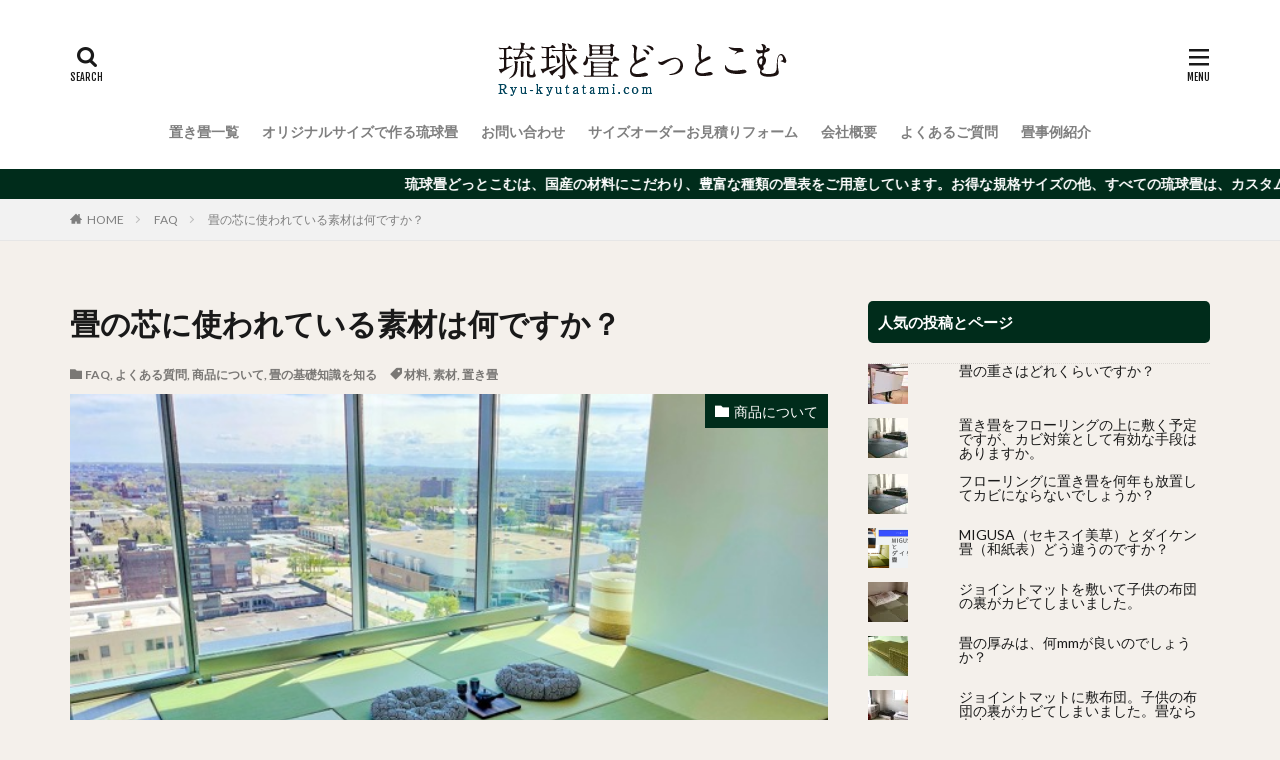

--- FILE ---
content_type: text/html; charset=UTF-8
request_url: https://www.ryu-kyutatami.com/wordpress/archives/951/
body_size: 32218
content:
<!DOCTYPE html>

<html lang="ja" prefix="og: http://ogp.me/ns#" class="t-html 
">

<head prefix="og: http://ogp.me/ns# fb: http://ogp.me/ns/fb# article: http://ogp.me/ns/article#">
<meta charset="UTF-8">
<meta name='robots' content='index, follow, max-image-preview:large, max-snippet:-1, max-video-preview:-1' />
<!-- Google tag (gtag.js) consent mode dataLayer added by Site Kit -->
<script type="text/javascript" id="google_gtagjs-js-consent-mode-data-layer">
/* <![CDATA[ */
window.dataLayer = window.dataLayer || [];function gtag(){dataLayer.push(arguments);}
gtag('consent', 'default', {"ad_personalization":"denied","ad_storage":"denied","ad_user_data":"denied","analytics_storage":"denied","functionality_storage":"denied","security_storage":"denied","personalization_storage":"denied","region":["AT","BE","BG","CH","CY","CZ","DE","DK","EE","ES","FI","FR","GB","GR","HR","HU","IE","IS","IT","LI","LT","LU","LV","MT","NL","NO","PL","PT","RO","SE","SI","SK"],"wait_for_update":500});
window._googlesitekitConsentCategoryMap = {"statistics":["analytics_storage"],"marketing":["ad_storage","ad_user_data","ad_personalization"],"functional":["functionality_storage","security_storage"],"preferences":["personalization_storage"]};
window._googlesitekitConsents = {"ad_personalization":"denied","ad_storage":"denied","ad_user_data":"denied","analytics_storage":"denied","functionality_storage":"denied","security_storage":"denied","personalization_storage":"denied","region":["AT","BE","BG","CH","CY","CZ","DE","DK","EE","ES","FI","FR","GB","GR","HR","HU","IE","IS","IT","LI","LT","LU","LV","MT","NL","NO","PL","PT","RO","SE","SI","SK"],"wait_for_update":500};
/* ]]> */
</script>
<!-- Google タグ (gtag.js) の終了同意モード dataLayer が Site Kit によって追加されました -->

	<!-- This site is optimized with the Yoast SEO plugin v26.8 - https://yoast.com/product/yoast-seo-wordpress/ -->
	<title>畳の芯に使われている素材は何ですか？　 - 琉球畳どっとこむ</title>
	<link rel="canonical" href="https://www.ryu-kyutatami.com/wordpress/archives/951/" />
	<meta property="og:locale" content="ja_JP" />
	<meta property="og:type" content="article" />
	<meta property="og:title" content="畳の芯に使われている素材は何ですか？　 - 琉球畳どっとこむ" />
	<meta property="og:description" content="Q:畳の芯に使われている素材は何ですか？　 畳の芯に使われているBT材がどういう素材なのか、今一つ、よく分かりません。教えて頂けますか？　 　 A:木質繊維を固めてボードにしたものです　 　木質繊維を固めてボードにしたものです。 昔から畳の芯材に使用されていた藁（わら）に変わって、現在において一般的 [&hellip;]" />
	<meta property="og:url" content="https://www.ryu-kyutatami.com/wordpress/archives/951/" />
	<meta property="og:site_name" content="琉球畳どっとこむ" />
	<meta property="article:publisher" content="https://www.facebook.com/ryukyutatami" />
	<meta property="article:author" content="https://www.facebook.com/ryukyutatami" />
	<meta property="article:published_time" content="2016-02-09T03:02:51+00:00" />
	<meta property="og:image" content="https://www.ryu-kyutatami.com/wordpress/wp-content/uploads/2016/02/c65decfb2280e69afb134ec709fabd69.jpg" />
	<meta name="author" content="wakokoro" />
	<meta name="twitter:card" content="summary_large_image" />
	<meta name="twitter:creator" content="@https://x.com/AwaTatamiser" />
	<meta name="twitter:site" content="@AwaTatamiser" />
	<meta name="twitter:label1" content="執筆者" />
	<meta name="twitter:data1" content="wakokoro" />
	<script type="application/ld+json" class="yoast-schema-graph">{"@context":"https://schema.org","@graph":[{"@type":"Article","@id":"https://www.ryu-kyutatami.com/wordpress/archives/951/#article","isPartOf":{"@id":"https://www.ryu-kyutatami.com/wordpress/archives/951/"},"author":{"name":"wakokoro","@id":"https://www.ryu-kyutatami.com/wordpress/#/schema/person/51b0cc1d6b33bb92bc35d97cc330ccab"},"headline":"畳の芯に使われている素材は何ですか？　","datePublished":"2016-02-09T03:02:51+00:00","mainEntityOfPage":{"@id":"https://www.ryu-kyutatami.com/wordpress/archives/951/"},"wordCount":6,"commentCount":0,"publisher":{"@id":"https://www.ryu-kyutatami.com/wordpress/#organization"},"image":{"@id":"https://www.ryu-kyutatami.com/wordpress/archives/951/#primaryimage"},"thumbnailUrl":"https://www.ryu-kyutatami.com/wordpress/wp-content/uploads/2016/02/c65decfb2280e69afb134ec709fabd69.jpg","keywords":["材料","素材","置き畳"],"articleSection":["FAQ","よくある質問","商品について","畳の基礎知識を知る"],"inLanguage":"ja","potentialAction":[{"@type":"CommentAction","name":"Comment","target":["https://www.ryu-kyutatami.com/wordpress/archives/951/#respond"]}]},{"@type":"WebPage","@id":"https://www.ryu-kyutatami.com/wordpress/archives/951/","url":"https://www.ryu-kyutatami.com/wordpress/archives/951/","name":"畳の芯に使われている素材は何ですか？　 - 琉球畳どっとこむ","isPartOf":{"@id":"https://www.ryu-kyutatami.com/wordpress/#website"},"primaryImageOfPage":{"@id":"https://www.ryu-kyutatami.com/wordpress/archives/951/#primaryimage"},"image":{"@id":"https://www.ryu-kyutatami.com/wordpress/archives/951/#primaryimage"},"thumbnailUrl":"https://www.ryu-kyutatami.com/wordpress/wp-content/uploads/2016/02/c65decfb2280e69afb134ec709fabd69.jpg","datePublished":"2016-02-09T03:02:51+00:00","breadcrumb":{"@id":"https://www.ryu-kyutatami.com/wordpress/archives/951/#breadcrumb"},"inLanguage":"ja","potentialAction":[{"@type":"ReadAction","target":["https://www.ryu-kyutatami.com/wordpress/archives/951/"]}]},{"@type":"ImageObject","inLanguage":"ja","@id":"https://www.ryu-kyutatami.com/wordpress/archives/951/#primaryimage","url":"https://i0.wp.com/www.ryu-kyutatami.com/wordpress/wp-content/uploads/2016/02/c65decfb2280e69afb134ec709fabd69.jpg?fit=600%2C450&ssl=1","contentUrl":"https://i0.wp.com/www.ryu-kyutatami.com/wordpress/wp-content/uploads/2016/02/c65decfb2280e69afb134ec709fabd69.jpg?fit=600%2C450&ssl=1","width":600,"height":450},{"@type":"BreadcrumbList","@id":"https://www.ryu-kyutatami.com/wordpress/archives/951/#breadcrumb","itemListElement":[{"@type":"ListItem","position":1,"name":"ホーム","item":"https://www.ryu-kyutatami.com/wordpress/"},{"@type":"ListItem","position":2,"name":"FAQ","item":"https://www.ryu-kyutatami.com/wordpress/archives/category/faq/"},{"@type":"ListItem","position":3,"name":"商品について","item":"https://www.ryu-kyutatami.com/wordpress/archives/category/faq/shouhin/"},{"@type":"ListItem","position":4,"name":"畳の芯に使われている素材は何ですか？　"}]},{"@type":"WebSite","@id":"https://www.ryu-kyutatami.com/wordpress/#website","url":"https://www.ryu-kyutatami.com/wordpress/","name":"琉球畳どっとこむ","description":"琉球畳どっとこむは、お部屋のサイズに合わせて琉球畳風フローリング用置き畳を製作いたします。豊富な種類の畳表からご希望の畳をお選びいただけます","publisher":{"@id":"https://www.ryu-kyutatami.com/wordpress/#organization"},"potentialAction":[{"@type":"SearchAction","target":{"@type":"EntryPoint","urlTemplate":"https://www.ryu-kyutatami.com/wordpress/?s={search_term_string}"},"query-input":{"@type":"PropertyValueSpecification","valueRequired":true,"valueName":"search_term_string"}}],"inLanguage":"ja"},{"@type":"Organization","@id":"https://www.ryu-kyutatami.com/wordpress/#organization","name":"琉球畳どっとこむ","url":"https://www.ryu-kyutatami.com/wordpress/","logo":{"@type":"ImageObject","inLanguage":"ja","@id":"https://www.ryu-kyutatami.com/wordpress/#/schema/logo/image/","url":"https://www.ryu-kyutatami.com/wordpress/wp-content/uploads/2022/09/a3ea0de707ed5bd987fd18f9e2eed5e7.png","contentUrl":"https://www.ryu-kyutatami.com/wordpress/wp-content/uploads/2022/09/a3ea0de707ed5bd987fd18f9e2eed5e7.png","width":251,"height":255,"caption":"琉球畳どっとこむ"},"image":{"@id":"https://www.ryu-kyutatami.com/wordpress/#/schema/logo/image/"},"sameAs":["https://www.facebook.com/ryukyutatami","https://x.com/AwaTatamiser"]},{"@type":"Person","@id":"https://www.ryu-kyutatami.com/wordpress/#/schema/person/51b0cc1d6b33bb92bc35d97cc330ccab","name":"wakokoro","sameAs":["https://tatamiser.co.jp/","https://www.facebook.com/ryukyutatami","https://www.instagram.com/tatamiser.inc/","https://www.pinterest.jp/wakokoro/","https://x.com/https://x.com/AwaTatamiser","https://www.youtube.com/@tatamiserco.ltd.3490","https://www.tumblr.com/blog/tatamiser"],"url":"https://www.ryu-kyutatami.com/wordpress/archives/author/wakokoro/"}]}</script>
	<!-- / Yoast SEO plugin. -->


<link rel='dns-prefetch' href='//www.googletagmanager.com' />
<link rel='dns-prefetch' href='//stats.wp.com' />
<link rel='dns-prefetch' href='//v0.wordpress.com' />
<link rel='dns-prefetch' href='//widgets.wp.com' />
<link rel='dns-prefetch' href='//s0.wp.com' />
<link rel='dns-prefetch' href='//0.gravatar.com' />
<link rel='dns-prefetch' href='//1.gravatar.com' />
<link rel='dns-prefetch' href='//2.gravatar.com' />
<link rel='dns-prefetch' href='//jetpack.wordpress.com' />
<link rel='dns-prefetch' href='//public-api.wordpress.com' />
<link rel='preconnect' href='//c0.wp.com' />
<link rel='preconnect' href='//i0.wp.com' />
<link rel="alternate" title="oEmbed (JSON)" type="application/json+oembed" href="https://www.ryu-kyutatami.com/wordpress/wp-json/oembed/1.0/embed?url=https%3A%2F%2Fwww.ryu-kyutatami.com%2Fwordpress%2Farchives%2F951%2F" />
<link rel="alternate" title="oEmbed (XML)" type="text/xml+oembed" href="https://www.ryu-kyutatami.com/wordpress/wp-json/oembed/1.0/embed?url=https%3A%2F%2Fwww.ryu-kyutatami.com%2Fwordpress%2Farchives%2F951%2F&#038;format=xml" />
<style id='wp-img-auto-sizes-contain-inline-css' type='text/css'>
img:is([sizes=auto i],[sizes^="auto," i]){contain-intrinsic-size:3000px 1500px}
/*# sourceURL=wp-img-auto-sizes-contain-inline-css */
</style>
<link rel='stylesheet' id='dashicons-css' href='https://c0.wp.com/c/6.9/wp-includes/css/dashicons.min.css' type='text/css' media='all' />
<link rel='stylesheet' id='thickbox-css' href='https://c0.wp.com/c/6.9/wp-includes/js/thickbox/thickbox.css' type='text/css' media='all' />
<link rel='stylesheet' id='jetpack_related-posts-css' href='https://c0.wp.com/p/jetpack/15.4/modules/related-posts/related-posts.css' type='text/css' media='all' />
<link rel='stylesheet' id='wp-block-library-css' href='https://c0.wp.com/c/6.9/wp-includes/css/dist/block-library/style.min.css' type='text/css' media='all' />
<style id='global-styles-inline-css' type='text/css'>
:root{--wp--preset--aspect-ratio--square: 1;--wp--preset--aspect-ratio--4-3: 4/3;--wp--preset--aspect-ratio--3-4: 3/4;--wp--preset--aspect-ratio--3-2: 3/2;--wp--preset--aspect-ratio--2-3: 2/3;--wp--preset--aspect-ratio--16-9: 16/9;--wp--preset--aspect-ratio--9-16: 9/16;--wp--preset--color--black: #000000;--wp--preset--color--cyan-bluish-gray: #abb8c3;--wp--preset--color--white: #ffffff;--wp--preset--color--pale-pink: #f78da7;--wp--preset--color--vivid-red: #cf2e2e;--wp--preset--color--luminous-vivid-orange: #ff6900;--wp--preset--color--luminous-vivid-amber: #fcb900;--wp--preset--color--light-green-cyan: #7bdcb5;--wp--preset--color--vivid-green-cyan: #00d084;--wp--preset--color--pale-cyan-blue: #8ed1fc;--wp--preset--color--vivid-cyan-blue: #0693e3;--wp--preset--color--vivid-purple: #9b51e0;--wp--preset--gradient--vivid-cyan-blue-to-vivid-purple: linear-gradient(135deg,rgb(6,147,227) 0%,rgb(155,81,224) 100%);--wp--preset--gradient--light-green-cyan-to-vivid-green-cyan: linear-gradient(135deg,rgb(122,220,180) 0%,rgb(0,208,130) 100%);--wp--preset--gradient--luminous-vivid-amber-to-luminous-vivid-orange: linear-gradient(135deg,rgb(252,185,0) 0%,rgb(255,105,0) 100%);--wp--preset--gradient--luminous-vivid-orange-to-vivid-red: linear-gradient(135deg,rgb(255,105,0) 0%,rgb(207,46,46) 100%);--wp--preset--gradient--very-light-gray-to-cyan-bluish-gray: linear-gradient(135deg,rgb(238,238,238) 0%,rgb(169,184,195) 100%);--wp--preset--gradient--cool-to-warm-spectrum: linear-gradient(135deg,rgb(74,234,220) 0%,rgb(151,120,209) 20%,rgb(207,42,186) 40%,rgb(238,44,130) 60%,rgb(251,105,98) 80%,rgb(254,248,76) 100%);--wp--preset--gradient--blush-light-purple: linear-gradient(135deg,rgb(255,206,236) 0%,rgb(152,150,240) 100%);--wp--preset--gradient--blush-bordeaux: linear-gradient(135deg,rgb(254,205,165) 0%,rgb(254,45,45) 50%,rgb(107,0,62) 100%);--wp--preset--gradient--luminous-dusk: linear-gradient(135deg,rgb(255,203,112) 0%,rgb(199,81,192) 50%,rgb(65,88,208) 100%);--wp--preset--gradient--pale-ocean: linear-gradient(135deg,rgb(255,245,203) 0%,rgb(182,227,212) 50%,rgb(51,167,181) 100%);--wp--preset--gradient--electric-grass: linear-gradient(135deg,rgb(202,248,128) 0%,rgb(113,206,126) 100%);--wp--preset--gradient--midnight: linear-gradient(135deg,rgb(2,3,129) 0%,rgb(40,116,252) 100%);--wp--preset--font-size--small: 13px;--wp--preset--font-size--medium: 20px;--wp--preset--font-size--large: 36px;--wp--preset--font-size--x-large: 42px;--wp--preset--spacing--20: 0.44rem;--wp--preset--spacing--30: 0.67rem;--wp--preset--spacing--40: 1rem;--wp--preset--spacing--50: 1.5rem;--wp--preset--spacing--60: 2.25rem;--wp--preset--spacing--70: 3.38rem;--wp--preset--spacing--80: 5.06rem;--wp--preset--shadow--natural: 6px 6px 9px rgba(0, 0, 0, 0.2);--wp--preset--shadow--deep: 12px 12px 50px rgba(0, 0, 0, 0.4);--wp--preset--shadow--sharp: 6px 6px 0px rgba(0, 0, 0, 0.2);--wp--preset--shadow--outlined: 6px 6px 0px -3px rgb(255, 255, 255), 6px 6px rgb(0, 0, 0);--wp--preset--shadow--crisp: 6px 6px 0px rgb(0, 0, 0);}:where(.is-layout-flex){gap: 0.5em;}:where(.is-layout-grid){gap: 0.5em;}body .is-layout-flex{display: flex;}.is-layout-flex{flex-wrap: wrap;align-items: center;}.is-layout-flex > :is(*, div){margin: 0;}body .is-layout-grid{display: grid;}.is-layout-grid > :is(*, div){margin: 0;}:where(.wp-block-columns.is-layout-flex){gap: 2em;}:where(.wp-block-columns.is-layout-grid){gap: 2em;}:where(.wp-block-post-template.is-layout-flex){gap: 1.25em;}:where(.wp-block-post-template.is-layout-grid){gap: 1.25em;}.has-black-color{color: var(--wp--preset--color--black) !important;}.has-cyan-bluish-gray-color{color: var(--wp--preset--color--cyan-bluish-gray) !important;}.has-white-color{color: var(--wp--preset--color--white) !important;}.has-pale-pink-color{color: var(--wp--preset--color--pale-pink) !important;}.has-vivid-red-color{color: var(--wp--preset--color--vivid-red) !important;}.has-luminous-vivid-orange-color{color: var(--wp--preset--color--luminous-vivid-orange) !important;}.has-luminous-vivid-amber-color{color: var(--wp--preset--color--luminous-vivid-amber) !important;}.has-light-green-cyan-color{color: var(--wp--preset--color--light-green-cyan) !important;}.has-vivid-green-cyan-color{color: var(--wp--preset--color--vivid-green-cyan) !important;}.has-pale-cyan-blue-color{color: var(--wp--preset--color--pale-cyan-blue) !important;}.has-vivid-cyan-blue-color{color: var(--wp--preset--color--vivid-cyan-blue) !important;}.has-vivid-purple-color{color: var(--wp--preset--color--vivid-purple) !important;}.has-black-background-color{background-color: var(--wp--preset--color--black) !important;}.has-cyan-bluish-gray-background-color{background-color: var(--wp--preset--color--cyan-bluish-gray) !important;}.has-white-background-color{background-color: var(--wp--preset--color--white) !important;}.has-pale-pink-background-color{background-color: var(--wp--preset--color--pale-pink) !important;}.has-vivid-red-background-color{background-color: var(--wp--preset--color--vivid-red) !important;}.has-luminous-vivid-orange-background-color{background-color: var(--wp--preset--color--luminous-vivid-orange) !important;}.has-luminous-vivid-amber-background-color{background-color: var(--wp--preset--color--luminous-vivid-amber) !important;}.has-light-green-cyan-background-color{background-color: var(--wp--preset--color--light-green-cyan) !important;}.has-vivid-green-cyan-background-color{background-color: var(--wp--preset--color--vivid-green-cyan) !important;}.has-pale-cyan-blue-background-color{background-color: var(--wp--preset--color--pale-cyan-blue) !important;}.has-vivid-cyan-blue-background-color{background-color: var(--wp--preset--color--vivid-cyan-blue) !important;}.has-vivid-purple-background-color{background-color: var(--wp--preset--color--vivid-purple) !important;}.has-black-border-color{border-color: var(--wp--preset--color--black) !important;}.has-cyan-bluish-gray-border-color{border-color: var(--wp--preset--color--cyan-bluish-gray) !important;}.has-white-border-color{border-color: var(--wp--preset--color--white) !important;}.has-pale-pink-border-color{border-color: var(--wp--preset--color--pale-pink) !important;}.has-vivid-red-border-color{border-color: var(--wp--preset--color--vivid-red) !important;}.has-luminous-vivid-orange-border-color{border-color: var(--wp--preset--color--luminous-vivid-orange) !important;}.has-luminous-vivid-amber-border-color{border-color: var(--wp--preset--color--luminous-vivid-amber) !important;}.has-light-green-cyan-border-color{border-color: var(--wp--preset--color--light-green-cyan) !important;}.has-vivid-green-cyan-border-color{border-color: var(--wp--preset--color--vivid-green-cyan) !important;}.has-pale-cyan-blue-border-color{border-color: var(--wp--preset--color--pale-cyan-blue) !important;}.has-vivid-cyan-blue-border-color{border-color: var(--wp--preset--color--vivid-cyan-blue) !important;}.has-vivid-purple-border-color{border-color: var(--wp--preset--color--vivid-purple) !important;}.has-vivid-cyan-blue-to-vivid-purple-gradient-background{background: var(--wp--preset--gradient--vivid-cyan-blue-to-vivid-purple) !important;}.has-light-green-cyan-to-vivid-green-cyan-gradient-background{background: var(--wp--preset--gradient--light-green-cyan-to-vivid-green-cyan) !important;}.has-luminous-vivid-amber-to-luminous-vivid-orange-gradient-background{background: var(--wp--preset--gradient--luminous-vivid-amber-to-luminous-vivid-orange) !important;}.has-luminous-vivid-orange-to-vivid-red-gradient-background{background: var(--wp--preset--gradient--luminous-vivid-orange-to-vivid-red) !important;}.has-very-light-gray-to-cyan-bluish-gray-gradient-background{background: var(--wp--preset--gradient--very-light-gray-to-cyan-bluish-gray) !important;}.has-cool-to-warm-spectrum-gradient-background{background: var(--wp--preset--gradient--cool-to-warm-spectrum) !important;}.has-blush-light-purple-gradient-background{background: var(--wp--preset--gradient--blush-light-purple) !important;}.has-blush-bordeaux-gradient-background{background: var(--wp--preset--gradient--blush-bordeaux) !important;}.has-luminous-dusk-gradient-background{background: var(--wp--preset--gradient--luminous-dusk) !important;}.has-pale-ocean-gradient-background{background: var(--wp--preset--gradient--pale-ocean) !important;}.has-electric-grass-gradient-background{background: var(--wp--preset--gradient--electric-grass) !important;}.has-midnight-gradient-background{background: var(--wp--preset--gradient--midnight) !important;}.has-small-font-size{font-size: var(--wp--preset--font-size--small) !important;}.has-medium-font-size{font-size: var(--wp--preset--font-size--medium) !important;}.has-large-font-size{font-size: var(--wp--preset--font-size--large) !important;}.has-x-large-font-size{font-size: var(--wp--preset--font-size--x-large) !important;}
/*# sourceURL=global-styles-inline-css */
</style>

<style id='classic-theme-styles-inline-css' type='text/css'>
/*! This file is auto-generated */
.wp-block-button__link{color:#fff;background-color:#32373c;border-radius:9999px;box-shadow:none;text-decoration:none;padding:calc(.667em + 2px) calc(1.333em + 2px);font-size:1.125em}.wp-block-file__button{background:#32373c;color:#fff;text-decoration:none}
/*# sourceURL=/wp-includes/css/classic-themes.min.css */
</style>
<link rel='stylesheet' id='jetpack_likes-css' href='https://c0.wp.com/p/jetpack/15.4/modules/likes/style.css' type='text/css' media='all' />
<link rel='stylesheet' id='sharedaddy-css' href='https://c0.wp.com/p/jetpack/15.4/modules/sharedaddy/sharing.css' type='text/css' media='all' />
<link rel='stylesheet' id='social-logos-css' href='https://c0.wp.com/p/jetpack/15.4/_inc/social-logos/social-logos.min.css' type='text/css' media='all' />
<script type="text/javascript" src="https://c0.wp.com/c/6.9/wp-includes/js/jquery/jquery.min.js" id="jquery-core-js"></script>
<script type="text/javascript" src="https://c0.wp.com/c/6.9/wp-includes/js/jquery/jquery-migrate.min.js" id="jquery-migrate-js"></script>
<script type="text/javascript" id="jetpack_related-posts-js-extra">
/* <![CDATA[ */
var related_posts_js_options = {"post_heading":"h4"};
//# sourceURL=jetpack_related-posts-js-extra
/* ]]> */
</script>
<script type="text/javascript" src="https://c0.wp.com/p/jetpack/15.4/_inc/build/related-posts/related-posts.min.js" id="jetpack_related-posts-js"></script>

<!-- Site Kit によって追加された Google タグ（gtag.js）スニペット -->
<!-- Google アナリティクス スニペット (Site Kit が追加) -->
<script type="text/javascript" src="https://www.googletagmanager.com/gtag/js?id=GT-PLVS6N7" id="google_gtagjs-js" async></script>
<script type="text/javascript" id="google_gtagjs-js-after">
/* <![CDATA[ */
window.dataLayer = window.dataLayer || [];function gtag(){dataLayer.push(arguments);}
gtag("set","linker",{"domains":["www.ryu-kyutatami.com"]});
gtag("js", new Date());
gtag("set", "developer_id.dZTNiMT", true);
gtag("config", "GT-PLVS6N7");
//# sourceURL=google_gtagjs-js-after
/* ]]> */
</script>
<link rel="https://api.w.org/" href="https://www.ryu-kyutatami.com/wordpress/wp-json/" /><link rel="alternate" title="JSON" type="application/json" href="https://www.ryu-kyutatami.com/wordpress/wp-json/wp/v2/posts/951" /><meta name="generator" content="Site Kit by Google 1.170.0" />	<style>img#wpstats{display:none}</style>
		<link class="css-async" rel href="https://www.ryu-kyutatami.com/wordpress/wp-content/themes/the-thor/css/icon.min.css">
<link class="css-async" rel href="https://fonts.googleapis.com/css?family=Lato:100,300,400,700,900">
<link class="css-async" rel href="https://fonts.googleapis.com/css?family=Fjalla+One">
<link rel="stylesheet" href="https://fonts.googleapis.com/css?family=Noto+Sans+JP:100,200,300,400,500,600,700,800,900">
<link rel="stylesheet" href="https://www.ryu-kyutatami.com/wordpress/wp-content/themes/the-thor/style.min.css">
<link class="css-async" rel href="https://www.ryu-kyutatami.com/wordpress/wp-content/themes/the-thor-child/style-user.css?1658908145">
<link rel="canonical" href="https://www.ryu-kyutatami.com/wordpress/archives/951/" />
<script src="https://ajax.googleapis.com/ajax/libs/jquery/1.12.4/jquery.min.js"></script>
<meta http-equiv="X-UA-Compatible" content="IE=edge">
<meta name="viewport" content="width=device-width, initial-scale=1, viewport-fit=cover"/>
<script>
(function(i,s,o,g,r,a,m){i['GoogleAnalyticsObject']=r;i[r]=i[r]||function(){
(i[r].q=i[r].q||[]).push(arguments)},i[r].l=1*new Date();a=s.createElement(o),
m=s.getElementsByTagName(o)[0];a.async=1;a.src=g;m.parentNode.insertBefore(a,m)
})(window,document,'script','https://www.google-analytics.com/analytics.js','ga');

ga('create', '1264507-7', 'auto');
ga('send', 'pageview');
</script>
<style>
.widget.widget_nav_menu ul.menu{border-color: rgba(0,44,27,0.15);}.widget.widget_nav_menu ul.menu li{border-color: rgba(0,44,27,0.75);}.widget.widget_nav_menu ul.menu .sub-menu li{border-color: rgba(0,44,27,0.15);}.widget.widget_nav_menu ul.menu .sub-menu li .sub-menu li:first-child{border-color: rgba(0,44,27,0.15);}.widget.widget_nav_menu ul.menu li a:hover{background-color: rgba(0,44,27,0.75);}.widget.widget_nav_menu ul.menu .current-menu-item > a{background-color: rgba(0,44,27,0.75);}.widget.widget_nav_menu ul.menu li .sub-menu li a:before {color:#002c1b;}.widget.widget_nav_menu ul.menu li a{background-color:#002c1b;}.widget.widget_nav_menu ul.menu .sub-menu a:hover{color:#002c1b;}.widget.widget_nav_menu ul.menu .sub-menu .current-menu-item a{color:#002c1b;}.widget.widget_categories ul{border-color: rgba(0,44,27,0.15);}.widget.widget_categories ul li{border-color: rgba(0,44,27,0.75);}.widget.widget_categories ul .children li{border-color: rgba(0,44,27,0.15);}.widget.widget_categories ul .children li .children li:first-child{border-color: rgba(0,44,27,0.15);}.widget.widget_categories ul li a:hover{background-color: rgba(0,44,27,0.75);}.widget.widget_categories ul .current-menu-item > a{background-color: rgba(0,44,27,0.75);}.widget.widget_categories ul li .children li a:before {color:#002c1b;}.widget.widget_categories ul li a{background-color:#002c1b;}.widget.widget_categories ul .children a:hover{color:#002c1b;}.widget.widget_categories ul .children .current-menu-item a{color:#002c1b;}.widgetSearch__input:hover{border-color:#002c1b;}.widgetCatTitle{background-color:#002c1b;}.widgetCatTitle__inner{background-color:#002c1b;}.widgetSearch__submit:hover{background-color:#002c1b;}.widgetProfile__sns{background-color:#002c1b;}.widget.widget_calendar .calendar_wrap tbody a:hover{background-color:#002c1b;}.widget ul li a:hover{color:#002c1b;}.widget.widget_rss .rsswidget:hover{color:#002c1b;}.widget.widget_tag_cloud a:hover{background-color:#002c1b;}.widget select:hover{border-color:#002c1b;}.widgetSearch__checkLabel:hover:after{border-color:#002c1b;}.widgetSearch__check:checked .widgetSearch__checkLabel:before, .widgetSearch__check:checked + .widgetSearch__checkLabel:before{border-color:#002c1b;}.widgetTab__item.current{border-top-color:#002c1b;}.widgetTab__item:hover{border-top-color:#002c1b;}.searchHead__title{background-color:#002c1b;}.searchHead__submit:hover{color:#002c1b;}.menuBtn__close:hover{color:#002c1b;}.menuBtn__link:hover{color:#002c1b;}@media only screen and (min-width: 992px){.menuBtn__link {background-color:#002c1b;}}.t-headerCenter .menuBtn__link:hover{color:#002c1b;}.searchBtn__close:hover{color:#002c1b;}.searchBtn__link:hover{color:#002c1b;}.breadcrumb__item a:hover{color:#002c1b;}.pager__item{color:#002c1b;}.pager__item:hover, .pager__item-current{background-color:#002c1b; color:#fff;}.page-numbers{color:#002c1b;}.page-numbers:hover, .page-numbers.current{background-color:#002c1b; color:#fff;}.pagePager__item{color:#002c1b;}.pagePager__item:hover, .pagePager__item-current{background-color:#002c1b; color:#fff;}.heading a:hover{color:#002c1b;}.eyecatch__cat{background-color:#002c1b;}.the__category{background-color:#002c1b;}.dateList__item a:hover{color:#002c1b;}.controllerFooter__item:last-child{background-color:#002c1b;}.controllerFooter__close{background-color:#002c1b;}.bottomFooter__topBtn{background-color:#002c1b;}.mask-color{background-color:#002c1b;}.mask-colorgray{background-color:#002c1b;}.pickup3__item{background-color:#002c1b;}.categoryBox__title{color:#002c1b;}.comments__list .comment-meta{background-color:#002c1b;}.comment-respond .submit{background-color:#002c1b;}.prevNext__pop{background-color:#002c1b;}.swiper-pagination-bullet-active{background-color:#002c1b;}.swiper-slider .swiper-button-next, .swiper-slider .swiper-container-rtl .swiper-button-prev, .swiper-slider .swiper-button-prev, .swiper-slider .swiper-container-rtl .swiper-button-next	{background-color:#002c1b;}body{background:#f4f0eb;}.infoHead{background-color:#002c1b;}.snsFooter{background-color:#002c1b}.widget-main .heading.heading-widget{background-color:#002c1b}.widget-main .heading.heading-widgetsimple{background-color:#002c1b}.widget-main .heading.heading-widgetsimplewide{background-color:#002c1b}.widget-main .heading.heading-widgetwide{background-color:#002c1b}.widget-main .heading.heading-widgetbottom:before{border-color:#002c1b}.widget-main .heading.heading-widgetborder{border-color:#002c1b}.widget-main .heading.heading-widgetborder::before,.widget-main .heading.heading-widgetborder::after{background-color:#002c1b}.widget-side .heading.heading-widget{background-color:#002c1b}.widget-side .heading.heading-widgetsimple{background-color:#002c1b}.widget-side .heading.heading-widgetsimplewide{background-color:#002c1b}.widget-side .heading.heading-widgetwide{background-color:#002c1b}.widget-side .heading.heading-widgetbottom:before{border-color:#002c1b}.widget-side .heading.heading-widgetborder{border-color:#002c1b}.widget-side .heading.heading-widgetborder::before,.widget-side .heading.heading-widgetborder::after{background-color:#002c1b}.widget-foot .heading.heading-widget{background-color:#002c1b}.widget-foot .heading.heading-widgetsimple{background-color:#002c1b}.widget-foot .heading.heading-widgetsimplewide{background-color:#002c1b}.widget-foot .heading.heading-widgetwide{background-color:#002c1b}.widget-foot .heading.heading-widgetbottom:before{border-color:#002c1b}.widget-foot .heading.heading-widgetborder{border-color:#002c1b}.widget-foot .heading.heading-widgetborder::before,.widget-foot .heading.heading-widgetborder::after{background-color:#002c1b}.widget-menu .heading.heading-widget{background-color:#002c1b}.widget-menu .heading.heading-widgetsimple{background-color:#002c1b}.widget-menu .heading.heading-widgetsimplewide{background-color:#002c1b}.widget-menu .heading.heading-widgetwide{background-color:#002c1b}.widget-menu .heading.heading-widgetbottom:before{border-color:#002c1b}.widget-menu .heading.heading-widgetborder{border-color:#002c1b}.widget-menu .heading.heading-widgetborder::before,.widget-menu .heading.heading-widgetborder::after{background-color:#002c1b}.still{height: 300px;}@media only screen and (min-width: 768px){.still {height: 600px;}}.swiper-slide3.mask.mask-colorgray{background-color:#6195a8}.pickupHead{background-color:#002c1b}.rankingBox__bg{background-color:#002c1b}.commonCtr__bg.mask.mask-color{background-color:#002c1b}.the__ribbon{background-color:#c65151}.the__ribbon:after{border-left-color:#c65151; border-right-color:#c65151}.eyecatch__link.eyecatch__link-mask:hover::after{content: "[ DETAIL ]";}.eyecatch__link.eyecatch__link-maskzoom:hover::after{content: "[ DETAIL ]";}.eyecatch__link.eyecatch__link-maskzoomrotate:hover::after{content: "[ DETAIL ]";}.content .afTagBox__btnDetail{background-color:#002c1b;}.widget .widgetAfTag__btnDetail{background-color:#002c1b;}.content .afTagBox__btnAf{background-color:#002c1b;}.widget .widgetAfTag__btnAf{background-color:#002c1b;}.content a{color:#002c1b;}.phrase a{color:#002c1b;}.content .sitemap li a:hover{color:#002c1b;}.content h2 a:hover,.content h3 a:hover,.content h4 a:hover,.content h5 a:hover{color:#002c1b;}.content ul.menu li a:hover{color:#002c1b;}.content .es-LiconBox:before{background-color:#a83f3f;}.content .es-LiconCircle:before{background-color:#a83f3f;}.content .es-BTiconBox:before{background-color:#a83f3f;}.content .es-BTiconCircle:before{background-color:#a83f3f;}.content .es-BiconObi{border-color:#a83f3f;}.content .es-BiconCorner:before{background-color:#a83f3f;}.content .es-BiconCircle:before{background-color:#a83f3f;}.content .es-BmarkHatena::before{background-color:#005293;}.content .es-BmarkExcl::before{background-color:#b60105;}.content .es-BmarkQ::before{background-color:#005293;}.content .es-BmarkQ::after{border-top-color:#005293;}.content .es-BmarkA::before{color:#b60105;}.content .es-BsubTradi::before{color:#ffffff;background-color:#b60105;border-color:#b60105;}.btn__link-primary{color:#ffffff; background-color:#002c1b;}.content .btn__link-primary{color:#ffffff; background-color:#002c1b;}.searchBtn__contentInner .btn__link-search{color:#ffffff; background-color:#002c1b;}.btn__link-secondary{color:#ffffff; background-color:#002c1b;}.content .btn__link-secondary{color:#ffffff; background-color:#002c1b;}.btn__link-search{color:#ffffff; background-color:#002c1b;}.btn__link-normal{color:#002c1b;}.content .btn__link-normal{color:#002c1b;}.btn__link-normal:hover{background-color:#002c1b;}.content .btn__link-normal:hover{background-color:#002c1b;}.comments__list .comment-reply-link{color:#002c1b;}.comments__list .comment-reply-link:hover{background-color:#002c1b;}@media only screen and (min-width: 992px){.subNavi__link-pickup{color:#002c1b;}}@media only screen and (min-width: 992px){.subNavi__link-pickup:hover{background-color:#002c1b;}}.content h2{color:#191919}.content h3{color:#191919}.content h4{color:#191919}.content h5{color:#191919}.content ul > li::before{color:#a83f3f;}.content ul{color:#191919;}.content ol > li::before{color:#a83f3f; border-color:#a83f3f;}.content ol > li > ol > li::before{background-color:#a83f3f; border-color:#a83f3f;}.content ol > li > ol > li > ol > li::before{color:#a83f3f; border-color:#a83f3f;}.content ol{color:#191919;}.content .balloon .balloon__text{color:#191919; background-color:#f2f2f2;}.content .balloon .balloon__text-left:before{border-left-color:#f2f2f2;}.content .balloon .balloon__text-right:before{border-right-color:#f2f2f2;}.content .balloon-boder .balloon__text{color:#191919; background-color:#ffffff;  border-color:#d8d8d8;}.content .balloon-boder .balloon__text-left:before{border-left-color:#d8d8d8;}.content .balloon-boder .balloon__text-left:after{border-left-color:#ffffff;}.content .balloon-boder .balloon__text-right:before{border-right-color:#d8d8d8;}.content .balloon-boder .balloon__text-right:after{border-right-color:#ffffff;}.content blockquote{color:#191919; background-color:#f2f2f2;}.content blockquote::before{color:#d8d8d8;}.content table{color:#191919; border-top-color:#E5E5E5; border-left-color:#E5E5E5;}.content table th{background:#7f7f7f; color:#ffffff; ;border-right-color:#E5E5E5; border-bottom-color:#E5E5E5;}.content table td{background:#ffffff; ;border-right-color:#E5E5E5; border-bottom-color:#E5E5E5;}.content table tr:nth-child(odd) td{background-color:#f2f2f2;}
</style>
<meta name="google-site-verification" content="LMAqk2OvJGZ_eqoKSk3eBeWV6ch2qcQXHoEqzDwLqII"><meta property="og:site_name" content="琉球畳どっとこむ" />
<meta property="og:type" content="article" />
<meta property="og:title" content="畳の芯に使われている素材は何ですか？　" />
<meta property="og:description" content="Q:畳の芯に使われている素材は何ですか？　 畳の芯に使われているBT材がどういう素材なのか、今一つ、よく分かりません。教えて頂けますか？　 　 A:木質繊維を固めてボードにしたものです　 　木質繊維を固めてボードにしたものです。 昔から畳の" />
<meta property="og:url" content="https://www.ryu-kyutatami.com/wordpress/archives/951/" />
<meta property="og:image" content="https://www.ryu-kyutatami.com/wordpress/wp-content/themes/the-thor/img/img_no_768.gif" />
<meta name="twitter:card" content="summary" />
<meta name="twitter:site" content="@AwaTatamiser" />

<!-- Google tag (gtag.js) -->
<script async src="https://www.googletagmanager.com/gtag/js?id=G-GPF0ET93CS"></script>
<script>
  window.dataLayer = window.dataLayer || [];
  function gtag(){dataLayer.push(arguments);}
  gtag('js', new Date());

  gtag('config', 'G-GPF0ET93CS');
</script>
	
	
<link rel='stylesheet' id='jetpack-top-posts-widget-css' href='https://c0.wp.com/p/jetpack/15.4/modules/widgets/top-posts/style.css' type='text/css' media='all' />
</head>
<body class=" t-logoSp25 t-logoPc70 t-headerCenter t-footerFixed" id="top">


  <!--l-header-->
  <header class="l-header">
    <div class="container container-header">

      <!--logo-->
			<p class="siteTitle">
				<a class="siteTitle__link" href="https://www.ryu-kyutatami.com/wordpress">
											<img class="siteTitle__logo" src="https://i0.wp.com/www.ryu-kyutatami.com/wordpress/wp-content/uploads/2022/07/0aeb3353fb36fdac2d9e308ffb595b41.png?fit=308%2C70&ssl=1" alt="琉球畳どっとこむ" width="308" height="70" >
					        </a>
      </p>      <!--/logo-->


      				<!--globalNavi-->
				<nav class="globalNavi">
					<div class="globalNavi__inner">
            <ul class="globalNavi__list"><li id="menu-item-1940" class="menu-item menu-item-type-custom menu-item-object-custom menu-item-1940"><a href="https://www.ryu-kyutatami.com/c/okitatami">置き畳一覧</a></li>
<li id="menu-item-1941" class="menu-item menu-item-type-custom menu-item-object-custom menu-item-1941"><a href="https://www.ryu-kyutatami.com/c/sizeoder">オリジナルサイズで作る琉球畳</a></li>
<li id="menu-item-1942" class="menu-item menu-item-type-custom menu-item-object-custom menu-item-1942"><a href="https://docs.google.com/forms/d/e/1FAIpQLSfdDXtW2rRtA3NhV3Nqzh9p1v2G4CP26RmUrPv2E_xYpQ3mLQ/viewform">お問い合わせ</a></li>
<li id="menu-item-1943" class="menu-item menu-item-type-custom menu-item-object-custom menu-item-1943"><a href="https://docs.google.com/forms/d/e/1FAIpQLSeWpnVoldXAnaSMGDizPfKICdJwToCGRgAavKKLb9OC02JG4w/viewform">サイズオーダーお見積りフォーム</a></li>
<li id="menu-item-1944" class="menu-item menu-item-type-custom menu-item-object-custom menu-item-1944"><a href="https://www.ryu-kyutatami.com/f/shoplist">会社概要</a></li>
<li id="menu-item-1945" class="menu-item menu-item-type-custom menu-item-object-custom menu-item-1945"><a href="https://www.ryu-kyutatami.com/wordpress/archives/category/tour/">よくあるご質問</a></li>
<li id="menu-item-1946" class="menu-item menu-item-type-custom menu-item-object-custom menu-item-1946"><a href="https://www.ryu-kyutatami.com/wordpress/archives/category/%e7%95%b3%ef%bc%88%e3%81%9f%e3%81%9f%e3%81%bf%ef%bc%89%e8%a3%bd%e4%bd%9c%e4%ba%8b%e4%be%8b/?customize_changeset_uuid=6a6fe1a2-50ee-4ed2-82b4-9e3835734441">畳事例紹介</a></li>
</ul>					</div>
				</nav>
				<!--/globalNavi-->
			

			

            <!--searchBtn-->
			<div class="searchBtn searchBtn-right ">
        <input class="searchBtn__checkbox" id="searchBtn-checkbox" type="checkbox">
        <label class="searchBtn__link searchBtn__link-text icon-search" for="searchBtn-checkbox"></label>
        <label class="searchBtn__unshown" for="searchBtn-checkbox"></label>

        <div class="searchBtn__content">
          <div class="searchBtn__scroll">
            <label class="searchBtn__close" for="searchBtn-checkbox"><i class="icon-close"></i>CLOSE</label>
            <div class="searchBtn__contentInner">
              <aside class="widget">
  <div class="widgetSearch">
    <form method="get" action="https://www.ryu-kyutatami.com/wordpress" target="_top">
  <div class="widgetSearch__contents">
    <h3 class="heading heading-tertiary">キーワード</h3>
    <input class="widgetSearch__input widgetSearch__input-max" type="text" name="s" placeholder="キーワードを入力" value="">

        <ol class="widgetSearch__word">
            <li class="widgetSearch__wordItem"><a href="https://www.ryu-kyutatami.com/wordpress?s=琉球畳">琉球畳</a></li>
	              <li class="widgetSearch__wordItem"><a href="https://www.ryu-kyutatami.com/wordpress?s=セキスイ美草">セキスイ美草</a></li>
	              <li class="widgetSearch__wordItem"><a href="https://www.ryu-kyutatami.com/wordpress?s=清流">清流</a></li>
	              <li class="widgetSearch__wordItem"><a href="https://www.ryu-kyutatami.com/wordpress?s=銀白">銀白</a></li>
	              <li class="widgetSearch__wordItem"><a href="https://www.ryu-kyutatami.com/wordpress?s=イ草">イ草</a></li>
	      </ol>
    
  </div>

  <div class="widgetSearch__contents">
    <h3 class="heading heading-tertiary">カテゴリー</h3>
	<select  name='cat' id='cat_6975b4d9881c4' class='widgetSearch__select'>
	<option value=''>カテゴリーを選択</option>
	<option class="level-0" value="1">FAQ</option>
	<option class="level-0" value="21">畳表について</option>
	<option class="level-0" value="27">注文について</option>
	<option class="level-0" value="33">商品について</option>
	<option class="level-0" value="34">困ったときは？</option>
	<option class="level-0" value="39">よくある質問</option>
	<option class="level-0" value="40">商品のお届け、配送について</option>
	<option class="level-0" value="41">決済について</option>
	<option class="level-0" value="42">サイズオーダーについて</option>
	<option class="level-0" value="45">畳の基礎知識を知る</option>
	<option class="level-0" value="46">お知らせ</option>
	<option class="level-0" value="47">フローリングと畳の関係</option>
	<option class="level-0" value="55">海外発送</option>
	<option class="level-0" value="79">畳ベッド</option>
	<option class="level-0" value="88">床暖房用</option>
	<option class="level-0" value="132">購入後の感想</option>
	<option class="level-0" value="137">フロア畳</option>
	<option class="level-0" value="138">畳表：熊本イ草</option>
	<option class="level-0" value="141">畳工事</option>
	<option class="level-0" value="144">新商品</option>
	<option class="level-0" value="145">リバーシブル畳</option>
	<option class="level-0" value="159">畳（たたみ）製作事例</option>
	<option class="level-0" value="163">セキスイ美草（MIGUSA)</option>
	<option class="level-0" value="174">熊本県産イ草</option>
	<option class="level-0" value="196">清流</option>
	<option class="level-0" value="213">東京都</option>
	<option class="level-0" value="214">都道府県別</option>
	<option class="level-0" value="215">東京都</option>
	<option class="level-0" value="216">福岡県</option>
	<option class="level-0" value="222">大阪府</option>
	<option class="level-0" value="223">ダイケン健やかおもて</option>
	<option class="level-0" value="224">〈01 銀白色〉</option>
	<option class="level-0" value="227">兵庫県</option>
	<option class="level-0" value="239">愛知県</option>
	<option class="level-0" value="240">長野県</option>
	<option class="level-0" value="241">DIY</option>
	<option class="level-0" value="245">茨城県</option>
	<option class="level-0" value="246">小上がり</option>
	<option class="level-0" value="284">長崎県</option>
	<option class="level-0" value="285">神奈川県</option>
	<option class="level-0" value="287">京都府</option>
	<option class="level-0" value="289">北海道</option>
	<option class="level-0" value="291">市松 インディゴ</option>
	<option class="level-0" value="299">目積</option>
	<option class="level-0" value="301">引目</option>
	<option class="level-0" value="302">アースカラー</option>
	<option class="level-0" value="303">校倉</option>
	<option class="level-0" value="307">清流カクテルフィット</option>
	<option class="level-0" value="308">穂波</option>
	<option class="level-0" value="314">中国産輸入イ草</option>
	<option class="level-0" value="361">モカベージュ</option>
	<option class="level-0" value="362">〈16若草色（わかくさいろ）〉</option>
	<option class="level-0" value="367">アイボリー</option>
	<option class="level-0" value="368">ライトイエロー</option>
	<option class="level-0" value="369">沖縄県</option>
	<option class="level-0" value="373">Youtubeで畳の紹介</option>
	<option class="level-0" value="378">チャコールグレー</option>
	<option class="level-0" value="379">ラテブラウン</option>
	<option class="level-0" value="382">〈09黄金色×乳白色〉</option>
	<option class="level-0" value="383">大分県</option>
	<option class="level-0" value="387">畳入替え</option>
	<option class="level-0" value="388">〈14灰桜色（はいざくらいろ）〉</option>
	<option class="level-0" value="397">山梨県</option>
	<option class="level-0" value="400">〈21小麦色（こむぎいろ）〉</option>
	<option class="level-0" value="404">リーフグリーン</option>
	<option class="level-0" value="408">青森県</option>
	<option class="level-0" value="411">〈17白茶色×灰桜色〉</option>
	<option class="level-0" value="412">静岡県</option>
	<option class="level-0" value="425">〈09墨染色（すみぞめいろ）〉</option>
	<option class="level-0" value="426">部屋のスタイル</option>
	<option class="level-0" value="427">和室</option>
	<option class="level-0" value="428">洋室</option>
	<option class="level-0" value="430">〈18薄桜色（うすざくらいろ）〉</option>
	<option class="level-0" value="431">〈15白茶色（しらちゃいろ）〉</option>
	<option class="level-0" value="436">グリーン</option>
	<option class="level-0" value="437">韓国</option>
	<option class="level-0" value="438">03 灰桜色×乳白色×銀鼠色</option>
	<option class="level-0" value="443">グレー</option>
	<option class="level-0" value="444">福井県</option>
	<option class="level-0" value="445">休業日</option>
	<option class="level-0" value="446">休業日</option>
</select>
  </div>

  	<div class="widgetSearch__tag">
    <h3 class="heading heading-tertiary">タグ</h3>
    <label><input class="widgetSearch__check" type="checkbox" name="tag[]" value="164cm%e2%98%93264cm" /><span class="widgetSearch__checkLabel">164cm☓264cm</span></label><label><input class="widgetSearch__check" type="checkbox" name="tag[]" value="1%e7%95%b3" /><span class="widgetSearch__checkLabel">1畳</span></label><label><input class="widgetSearch__check" type="checkbox" name="tag[]" value="2%e8%89%b2" /><span class="widgetSearch__checkLabel">2色</span></label><label><input class="widgetSearch__check" type="checkbox" name="tag[]" value="82cm%e8%a7%92" /><span class="widgetSearch__checkLabel">82cm角</span></label><label><input class="widgetSearch__check" type="checkbox" name="tag[]" value="diy" /><span class="widgetSearch__checkLabel">DIY</span></label><label><input class="widgetSearch__check" type="checkbox" name="tag[]" value="diy-%e7%95%b3" /><span class="widgetSearch__checkLabel">DIY 畳</span></label><label><input class="widgetSearch__check" type="checkbox" name="tag[]" value="diy%e3%81%a7%e7%95%b3" /><span class="widgetSearch__checkLabel">DIYで畳</span></label><label><input class="widgetSearch__check" type="checkbox" name="tag[]" value="diy%e3%83%aa%e3%83%95%e3%82%a9%e3%83%bc%e3%83%a0" /><span class="widgetSearch__checkLabel">DIYリフォーム</span></label><label><input class="widgetSearch__check" type="checkbox" name="tag[]" value="diy%e5%92%8c%e5%ae%a4" /><span class="widgetSearch__checkLabel">DIY和室</span></label><label><input class="widgetSearch__check" type="checkbox" name="tag[]" value="diy%e7%95%b3" /><span class="widgetSearch__checkLabel">DIY畳</span></label><label><input class="widgetSearch__check" type="checkbox" name="tag[]" value="earth-color" /><span class="widgetSearch__checkLabel">earth color</span></label><label><input class="widgetSearch__check" type="checkbox" name="tag[]" value="ems" /><span class="widgetSearch__checkLabel">EMS</span></label><label><input class="widgetSearch__check" type="checkbox" name="tag[]" value="exporting-from-japan-to-overseas" /><span class="widgetSearch__checkLabel">Exporting from Japan to overseas</span></label><label><input class="widgetSearch__check" type="checkbox" name="tag[]" value="igusa" /><span class="widgetSearch__checkLabel">igusa</span></label><label><input class="widgetSearch__check" type="checkbox" name="tag[]" value="line" /><span class="widgetSearch__checkLabel">LINE</span></label><label><input class="widgetSearch__check" type="checkbox" name="tag[]" value="migusa" /><span class="widgetSearch__checkLabel">MIGUSA</span></label><label><input class="widgetSearch__check" type="checkbox" name="tag[]" value="r%e5%8a%a0%e5%b7%a5" /><span class="widgetSearch__checkLabel">R加工</span></label><label><input class="widgetSearch__check" type="checkbox" name="tag[]" value="straw" /><span class="widgetSearch__checkLabel">straw</span></label><label><input class="widgetSearch__check" type="checkbox" name="tag[]" value="tatami" /><span class="widgetSearch__checkLabel">tatami</span></label><label><input class="widgetSearch__check" type="checkbox" name="tag[]" value="%e3%81%84%e3%81%90%e3%81%95" /><span class="widgetSearch__checkLabel">いぐさ</span></label><label><input class="widgetSearch__check" type="checkbox" name="tag[]" value="%e3%81%8a%e3%81%97%e3%81%a3%e3%81%93" /><span class="widgetSearch__checkLabel">おしっこ</span></label><label><input class="widgetSearch__check" type="checkbox" name="tag[]" value="%e3%81%8a%e3%81%97%e3%82%83%e3%82%8c%e3%81%aa%e5%92%8c%e5%ae%a4" /><span class="widgetSearch__checkLabel">おしゃれな和室</span></label><label><input class="widgetSearch__check" type="checkbox" name="tag[]" value="%e3%81%8a%e3%81%97%e3%82%83%e3%82%8c%e7%95%b3" /><span class="widgetSearch__checkLabel">おしゃれ畳</span></label><label><input class="widgetSearch__check" type="checkbox" name="tag[]" value="%e3%81%8a%e5%95%8f%e3%81%84%e5%90%88%e3%82%8f%e3%81%9b" /><span class="widgetSearch__checkLabel">お問い合わせ</span></label><label><input class="widgetSearch__check" type="checkbox" name="tag[]" value="%e3%81%8a%e5%ae%a2%e6%a7%98%e3%83%ac%e3%83%93%e3%83%a5%e3%83%bc" /><span class="widgetSearch__checkLabel">お客様レビュー</span></label><label><input class="widgetSearch__check" type="checkbox" name="tag[]" value="%e3%81%8a%e5%ae%a2%e6%a7%98%e4%ba%8b%e4%be%8b" /><span class="widgetSearch__checkLabel">お客様事例</span></label><label><input class="widgetSearch__check" type="checkbox" name="tag[]" value="%e3%81%8f%e3%81%be%e3%82%82%e3%81%a8%e7%94%a3%e7%95%b3%e8%a1%a8" /><span class="widgetSearch__checkLabel">くまもと産畳表</span></label><label><input class="widgetSearch__check" type="checkbox" name="tag[]" value="%e3%81%9f%e3%81%9f%e3%81%bf" /><span class="widgetSearch__checkLabel">たたみ</span></label><label><input class="widgetSearch__check" type="checkbox" name="tag[]" value="%e3%82%a2%e3%82%a4%e3%83%9c%e3%83%aa%e3%83%bc" /><span class="widgetSearch__checkLabel">アイボリー</span></label><label><input class="widgetSearch__check" type="checkbox" name="tag[]" value="%e3%82%a2%e3%83%bc%e3%82%b9%e3%82%ab%e3%83%a9%e3%83%bc" /><span class="widgetSearch__checkLabel">アースカラー</span></label><label><input class="widgetSearch__check" type="checkbox" name="tag[]" value="%e3%82%a4%e3%83%b3%e3%83%86%e3%83%aa%e3%82%a2" /><span class="widgetSearch__checkLabel">インテリア</span></label><label><input class="widgetSearch__check" type="checkbox" name="tag[]" value="%e3%82%a4%e3%83%b3%e3%83%86%e3%83%aa%e3%82%a2%e3%83%87%e3%82%b6%e3%82%a4%e3%83%b3" /><span class="widgetSearch__checkLabel">インテリアデザイン</span></label><label><input class="widgetSearch__check" type="checkbox" name="tag[]" value="%e3%82%a4%e3%83%b3%e3%83%87%e3%82%a3%e3%82%b4" /><span class="widgetSearch__checkLabel">インディゴ</span></label><label><input class="widgetSearch__check" type="checkbox" name="tag[]" value="%e3%82%a4%e8%8d%89" /><span class="widgetSearch__checkLabel">イ草</span></label><label><input class="widgetSearch__check" type="checkbox" name="tag[]" value="%e3%82%a4%e8%8d%89%e3%81%ae%e7%89%b9%e5%be%b4" /><span class="widgetSearch__checkLabel">イ草の特徴</span></label><label><input class="widgetSearch__check" type="checkbox" name="tag[]" value="%e3%82%aa%e3%82%b9%e3%82%b9%e3%83%a1%e7%95%b3" /><span class="widgetSearch__checkLabel">オススメ畳</span></label><label><input class="widgetSearch__check" type="checkbox" name="tag[]" value="%e3%82%aa%e3%83%aa%e3%82%b8%e3%83%8a%e3%83%ab" /><span class="widgetSearch__checkLabel">オリジナル</span></label><label><input class="widgetSearch__check" type="checkbox" name="tag[]" value="%e3%82%aa%e3%83%aa%e3%82%b8%e3%83%8a%e3%83%ab%e3%82%b5%e3%82%a4%e3%82%ba" /><span class="widgetSearch__checkLabel">オリジナルサイズ</span></label><label><input class="widgetSearch__check" type="checkbox" name="tag[]" value="%e3%82%aa%e3%83%aa%e3%82%b8%e3%83%8a%e3%83%ab%e7%95%b3" /><span class="widgetSearch__checkLabel">オリジナル畳</span></label><label><input class="widgetSearch__check" type="checkbox" name="tag[]" value="%e3%82%aa%e3%83%bc%e3%83%80%e3%83%bc%e3%83%a1%e3%82%a4%e3%83%89" /><span class="widgetSearch__checkLabel">オーダーメイド</span></label><label><input class="widgetSearch__check" type="checkbox" name="tag[]" value="%e3%82%aa%e3%83%bc%e3%83%80%e3%83%bc%e3%83%a1%e3%82%a4%e3%83%89%e7%95%b3" /><span class="widgetSearch__checkLabel">オーダーメイド畳</span></label><label><input class="widgetSearch__check" type="checkbox" name="tag[]" value="%e3%82%aa%e3%83%bc%e3%83%80%e3%83%bc%e5%ae%b6%e5%85%b7" /><span class="widgetSearch__checkLabel">オーダー家具</span></label><label><input class="widgetSearch__check" type="checkbox" name="tag[]" value="%e3%82%ab%e3%82%b9%e3%82%bf%e3%83%9e%e3%83%bc" /><span class="widgetSearch__checkLabel">カスタマー</span></label><label><input class="widgetSearch__check" type="checkbox" name="tag[]" value="%e3%82%ab%e3%82%b9%e3%82%bf%e3%83%a0%e3%82%b5%e3%82%a4%e3%82%ba" /><span class="widgetSearch__checkLabel">カスタムサイズ</span></label><label><input class="widgetSearch__check" type="checkbox" name="tag[]" value="%e3%82%ab%e3%82%b9%e3%82%bf%e3%83%a0%e3%82%b5%e3%82%a4%e3%82%ba%e7%95%b3" /><span class="widgetSearch__checkLabel">カスタムサイズ畳</span></label><label><input class="widgetSearch__check" type="checkbox" name="tag[]" value="%e3%82%ab%e3%82%b9%e3%82%bf%e3%83%a0%e7%90%89%e7%90%83%e7%95%b3" /><span class="widgetSearch__checkLabel">カスタム琉球畳</span></label><label><input class="widgetSearch__check" type="checkbox" name="tag[]" value="%e3%82%ab%e3%83%93" /><span class="widgetSearch__checkLabel">カビ</span></label><label><input class="widgetSearch__check" type="checkbox" name="tag[]" value="%e3%82%ab%e3%83%a9%e3%83%bc%e7%95%b3" /><span class="widgetSearch__checkLabel">カラー畳</span></label><label><input class="widgetSearch__check" type="checkbox" name="tag[]" value="%e3%82%ad%e3%83%a3%e3%83%b3%e3%83%97%e3%82%ab%e3%83%bc" /><span class="widgetSearch__checkLabel">キャンプカー</span></label><label><input class="widgetSearch__check" type="checkbox" name="tag[]" value="%e3%82%af%e3%83%83%e3%82%b7%e3%83%a7%e3%83%b3" /><span class="widgetSearch__checkLabel">クッション</span></label><label><input class="widgetSearch__check" type="checkbox" name="tag[]" value="%e3%82%b0%e3%83%ac%e3%83%bc" /><span class="widgetSearch__checkLabel">グレー</span></label><label><input class="widgetSearch__check" type="checkbox" name="tag[]" value="%e3%82%b3%e3%82%b9%e3%83%88%e3%83%80%e3%82%a6%e3%83%b3%e3%81%ae%e6%96%b9%e6%b3%95" /><span class="widgetSearch__checkLabel">コストダウンの方法</span></label><label><input class="widgetSearch__check" type="checkbox" name="tag[]" value="%e3%82%b3%e3%82%b9%e3%83%88%e5%89%8a%e6%b8%9b" /><span class="widgetSearch__checkLabel">コスト削減</span></label><label><input class="widgetSearch__check" type="checkbox" name="tag[]" value="%e3%82%b5%e3%82%a4%e3%82%ba%e3%82%aa%e3%83%bc%e3%83%80%e3%83%bc" /><span class="widgetSearch__checkLabel">サイズオーダー</span></label><label><input class="widgetSearch__check" type="checkbox" name="tag[]" value="%e3%82%b5%e3%82%a4%e3%82%ba%e3%82%aa%e3%83%bc%e3%83%80%e3%83%bc%e7%95%b3" /><span class="widgetSearch__checkLabel">サイズオーダー畳</span></label><label><input class="widgetSearch__check" type="checkbox" name="tag[]" value="%e3%82%b7%e3%82%b9%e3%83%86%e3%83%a0%e7%95%b3" /><span class="widgetSearch__checkLabel">システム畳</span></label><label><input class="widgetSearch__check" type="checkbox" name="tag[]" value="%e3%82%bb%e3%82%ad%e3%82%b9%e3%82%a4%e3%83%95%e3%83%ad%e3%82%a2%e7%95%b3" /><span class="widgetSearch__checkLabel">セキスイフロア畳</span></label><label><input class="widgetSearch__check" type="checkbox" name="tag[]" value="%e3%82%bb%e3%82%ad%e3%82%b9%e3%82%a4%e7%be%8e%e8%8d%89" /><span class="widgetSearch__checkLabel">セキスイ美草</span></label><label><input class="widgetSearch__check" type="checkbox" name="tag[]" value="%e3%82%bb%e3%83%ab%e3%83%95%e3%83%aa%e3%83%95%e3%82%a9%e3%83%bc%e3%83%a0" /><span class="widgetSearch__checkLabel">セルフリフォーム</span></label><label><input class="widgetSearch__check" type="checkbox" name="tag[]" value="%e3%82%bf%e3%82%bf%e3%83%9f" /><span class="widgetSearch__checkLabel">タタミ</span></label><label><input class="widgetSearch__check" type="checkbox" name="tag[]" value="%e3%82%bf%e3%82%bf%e3%83%9f%e3%81%ae%e5%85%a5%e6%9b%bf%e3%81%88" /><span class="widgetSearch__checkLabel">タタミの入替え</span></label><label><input class="widgetSearch__check" type="checkbox" name="tag[]" value="%e3%82%bf%e3%83%92%e3%83%81" /><span class="widgetSearch__checkLabel">タヒチ</span></label><label><input class="widgetSearch__check" type="checkbox" name="tag[]" value="%e3%83%80%e3%83%8b" /><span class="widgetSearch__checkLabel">ダニ</span></label><label><input class="widgetSearch__check" type="checkbox" name="tag[]" value="%e3%83%81%e3%83%a3%e3%82%b3%e3%83%bc%e3%83%ab%e3%82%b0%e3%83%ac%e3%83%bc" /><span class="widgetSearch__checkLabel">チャコールグレー</span></label><label><input class="widgetSearch__check" type="checkbox" name="tag[]" value="%e3%83%87%e3%82%a4%e3%82%b5%e3%83%bc%e3%83%93%e3%82%b9" /><span class="widgetSearch__checkLabel">デイサービス</span></label><label><input class="widgetSearch__check" type="checkbox" name="tag[]" value="%e3%83%8b%e3%83%88%e3%83%aa" /><span class="widgetSearch__checkLabel">ニトリ</span></label><label><input class="widgetSearch__check" type="checkbox" name="tag[]" value="%e3%83%8b%e3%83%a5%e3%83%bc%e3%83%a8%e3%83%bc%e3%82%af" /><span class="widgetSearch__checkLabel">ニューヨーク</span></label><label><input class="widgetSearch__check" type="checkbox" name="tag[]" value="%e3%83%8f%e3%82%a4%e3%82%a8%e3%83%bc%e3%82%b9" /><span class="widgetSearch__checkLabel">ハイエース</span></label><label><input class="widgetSearch__check" type="checkbox" name="tag[]" value="%e3%83%8f%e3%83%b3%e3%83%89%e3%82%af%e3%83%a9%e3%83%95%e3%83%88" /><span class="widgetSearch__checkLabel">ハンドクラフト</span></label><label><input class="widgetSearch__check" type="checkbox" name="tag[]" value="%e3%83%93%e3%82%b8%e3%83%8d%e3%82%b9%e3%82%b7%e3%83%bc%e3%83%b3%e3%81%ae%e7%95%b3" /><span class="widgetSearch__checkLabel">ビジネスシーンの畳</span></label><label><input class="widgetSearch__check" type="checkbox" name="tag[]" value="%e3%83%95%e3%83%ad%e3%83%bc%e3%83%aa%e3%83%b3%e3%82%b0" /><span class="widgetSearch__checkLabel">フローリング</span></label><label><input class="widgetSearch__check" type="checkbox" name="tag[]" value="%e3%83%95%e3%83%ad%e3%83%bc%e3%83%aa%e3%83%b3%e3%82%b0%e7%95%b3" /><span class="widgetSearch__checkLabel">フローリング畳</span></label><label><input class="widgetSearch__check" type="checkbox" name="tag[]" value="%e3%83%99%e3%83%83%e3%83%89%e7%94%a8%e7%95%b3" /><span class="widgetSearch__checkLabel">ベッド用畳</span></label><label><input class="widgetSearch__check" type="checkbox" name="tag[]" value="%e3%83%99%e3%83%83%e3%83%89%e7%95%b3" /><span class="widgetSearch__checkLabel">ベッド畳</span></label><label><input class="widgetSearch__check" type="checkbox" name="tag[]" value="%e3%83%9a%e3%83%83%e3%83%88" /><span class="widgetSearch__checkLabel">ペット</span></label><label><input class="widgetSearch__check" type="checkbox" name="tag[]" value="%e3%83%9a%e3%83%b3%e3%82%b7%e3%83%a7%e3%83%b3%e4%ba%8b%e4%be%8b" /><span class="widgetSearch__checkLabel">ペンション事例</span></label><label><input class="widgetSearch__check" type="checkbox" name="tag[]" value="%e3%83%a1%e3%83%87%e3%82%a3%e3%82%a2%e6%8e%b2%e8%bc%89" /><span class="widgetSearch__checkLabel">メディア掲載</span></label><label><input class="widgetSearch__check" type="checkbox" name="tag[]" value="%e3%83%a2%e3%82%ab%e3%83%99%e3%83%bc%e3%82%b8%e3%83%a5" /><span class="widgetSearch__checkLabel">モカベージュ</span></label><label><input class="widgetSearch__check" type="checkbox" name="tag[]" value="%e3%83%a9%e3%83%86%e3%83%96%e3%83%a9%e3%82%a6%e3%83%b3" /><span class="widgetSearch__checkLabel">ラテブラウン</span></label><label><input class="widgetSearch__check" type="checkbox" name="tag[]" value="%e3%83%aa%e3%83%8b%e3%83%a5%e3%83%bc%e3%82%a2%e3%83%ab" /><span class="widgetSearch__checkLabel">リニューアル</span></label><label><input class="widgetSearch__check" type="checkbox" name="tag[]" value="%e3%83%aa%e3%83%8e%e3%83%99%e3%83%bc%e3%82%b7%e3%83%a7%e3%83%b3" /><span class="widgetSearch__checkLabel">リノベーション</span></label><label><input class="widgetSearch__check" type="checkbox" name="tag[]" value="%e3%83%aa%e3%83%93%e3%83%b3%e3%82%b0" /><span class="widgetSearch__checkLabel">リビング</span></label><label><input class="widgetSearch__check" type="checkbox" name="tag[]" value="%e3%83%aa%e3%83%93%e3%83%b3%e3%82%b0%e3%83%ab%e3%83%bc%e3%83%a0" /><span class="widgetSearch__checkLabel">リビングルーム</span></label><label><input class="widgetSearch__check" type="checkbox" name="tag[]" value="%e3%83%aa%e3%83%94%e3%83%bc%e3%83%88" /><span class="widgetSearch__checkLabel">リピート</span></label><label><input class="widgetSearch__check" type="checkbox" name="tag[]" value="%e3%83%aa%e3%83%95%e3%82%a9%e3%83%bc%e3%83%a0" /><span class="widgetSearch__checkLabel">リフォーム</span></label><label><input class="widgetSearch__check" type="checkbox" name="tag[]" value="%e4%b8%89%e8%a7%92%e5%bd%a2" /><span class="widgetSearch__checkLabel">三角形</span></label><label><input class="widgetSearch__check" type="checkbox" name="tag[]" value="%e4%b8%8a%e4%bb%a3" /><span class="widgetSearch__checkLabel">上代</span></label><label><input class="widgetSearch__check" type="checkbox" name="tag[]" value="%e4%b8%ad%e5%8f%a4%e3%83%9e%e3%83%b3%e3%82%b7%e3%83%a7%e3%83%b3%e3%83%aa%e3%83%95%e3%82%a9%e3%83%bc%e3%83%a0" /><span class="widgetSearch__checkLabel">中古マンションリフォーム</span></label><label><input class="widgetSearch__check" type="checkbox" name="tag[]" value="%e4%b8%ad%e5%9b%bd%e7%94%a3" /><span class="widgetSearch__checkLabel">中国産</span></label><label><input class="widgetSearch__check" type="checkbox" name="tag[]" value="%e4%bb%8b%e8%ad%b7" /><span class="widgetSearch__checkLabel">介護</span></label><label><input class="widgetSearch__check" type="checkbox" name="tag[]" value="%e4%bb%8b%e8%ad%b7%e6%96%bd%e8%a8%ad" /><span class="widgetSearch__checkLabel">介護施設</span></label><label><input class="widgetSearch__check" type="checkbox" name="tag[]" value="%e4%bc%81%e6%a5%ad" /><span class="widgetSearch__checkLabel">企業</span></label><label><input class="widgetSearch__check" type="checkbox" name="tag[]" value="%e4%be%bf%e5%88%a9" /><span class="widgetSearch__checkLabel">便利</span></label><label><input class="widgetSearch__check" type="checkbox" name="tag[]" value="%e5%85%a5%e3%82%8c%e6%9b%bf%e3%81%88" /><span class="widgetSearch__checkLabel">入れ替え</span></label><label><input class="widgetSearch__check" type="checkbox" name="tag[]" value="%e5%85%ab%e9%87%8d%e7%95%b3" /><span class="widgetSearch__checkLabel">八重畳</span></label><label><input class="widgetSearch__check" type="checkbox" name="tag[]" value="%e5%85%b5%e5%ba%ab%e7%9c%8c" /><span class="widgetSearch__checkLabel">兵庫県</span></label><label><input class="widgetSearch__check" type="checkbox" name="tag[]" value="%e5%86%85%e8%a3%85%e3%83%aa%e3%83%95%e3%82%a9%e3%83%bc%e3%83%a0" /><span class="widgetSearch__checkLabel">内装リフォーム</span></label><label><input class="widgetSearch__check" type="checkbox" name="tag[]" value="%e5%86%85%e8%a3%85%e5%b7%a5%e4%ba%8b" /><span class="widgetSearch__checkLabel">内装工事</span></label><label><input class="widgetSearch__check" type="checkbox" name="tag[]" value="%e5%87%ba%e5%bc%b5" /><span class="widgetSearch__checkLabel">出張</span></label><label><input class="widgetSearch__check" type="checkbox" name="tag[]" value="%e5%88%a5%e6%b3%a8" /><span class="widgetSearch__checkLabel">別注</span></label><label><input class="widgetSearch__check" type="checkbox" name="tag[]" value="%e5%88%a5%e6%b3%a8%e3%82%b5%e3%82%a4%e3%82%ba" /><span class="widgetSearch__checkLabel">別注サイズ</span></label><label><input class="widgetSearch__check" type="checkbox" name="tag[]" value="%e5%8d%8a%e7%95%b3" /><span class="widgetSearch__checkLabel">半畳</span></label><label><input class="widgetSearch__check" type="checkbox" name="tag[]" value="%e5%8f%96%e3%82%8a%e6%89%b1%e3%81%84%e6%96%b9%e6%b3%95" /><span class="widgetSearch__checkLabel">取り扱い方法</span></label><label><input class="widgetSearch__check" type="checkbox" name="tag[]" value="%e5%8f%a4%e7%95%b3" /><span class="widgetSearch__checkLabel">古畳</span></label><label><input class="widgetSearch__check" type="checkbox" name="tag[]" value="%e5%8f%b0%e5%bd%a2" /><span class="widgetSearch__checkLabel">台形</span></label><label><input class="widgetSearch__check" type="checkbox" name="tag[]" value="%e5%92%8c%e3%83%a2%e3%83%80%e3%83%b3%e3%83%aa%e3%83%95%e3%82%a9%e3%83%bc%e3%83%a0" /><span class="widgetSearch__checkLabel">和モダンリフォーム</span></label><label><input class="widgetSearch__check" type="checkbox" name="tag[]" value="%e5%92%8c%e5%ae%a4" /><span class="widgetSearch__checkLabel">和室</span></label><label><input class="widgetSearch__check" type="checkbox" name="tag[]" value="%e5%92%8c%e5%ae%a4-%e3%83%aa%e3%83%95%e3%82%a9%e3%83%bc%e3%83%a0" /><span class="widgetSearch__checkLabel">和室 リフォーム</span></label><label><input class="widgetSearch__check" type="checkbox" name="tag[]" value="%e5%92%8c%e5%ae%a46%e7%95%b3" /><span class="widgetSearch__checkLabel">和室6畳</span></label><label><input class="widgetSearch__check" type="checkbox" name="tag[]" value="%e5%92%8c%e5%ae%a4%e3%83%aa%e3%83%8b%e3%83%a5%e3%83%bc%e3%82%a2%e3%83%ab" /><span class="widgetSearch__checkLabel">和室リニューアル</span></label><label><input class="widgetSearch__check" type="checkbox" name="tag[]" value="%e5%92%8c%e5%ae%a4%e3%83%aa%e3%83%95%e3%82%a9%e3%83%bc%e3%83%a0" /><span class="widgetSearch__checkLabel">和室リフォーム</span></label><label><input class="widgetSearch__check" type="checkbox" name="tag[]" value="%e5%92%8c%e5%bc%8f" /><span class="widgetSearch__checkLabel">和式</span></label><label><input class="widgetSearch__check" type="checkbox" name="tag[]" value="%e5%92%8c%e7%b4%99%e8%a1%a8" /><span class="widgetSearch__checkLabel">和紙表</span></label><label><input class="widgetSearch__check" type="checkbox" name="tag[]" value="%e5%92%8c%e9%a2%a8%e3%82%a4%e3%83%b3%e3%83%86%e3%83%aa%e3%82%a2" /><span class="widgetSearch__checkLabel">和風インテリア</span></label><label><input class="widgetSearch__check" type="checkbox" name="tag[]" value="%e5%92%8c%e9%a2%a8%e3%83%a2%e3%83%80%e3%83%b3" /><span class="widgetSearch__checkLabel">和風モダン</span></label><label><input class="widgetSearch__check" type="checkbox" name="tag[]" value="%e5%92%8c%e9%a2%a8%e7%a9%ba%e9%96%93" /><span class="widgetSearch__checkLabel">和風空間</span></label><label><input class="widgetSearch__check" type="checkbox" name="tag[]" value="%e5%95%86%e5%93%81%e3%83%ac%e3%83%93%e3%83%a5%e3%83%bc" /><span class="widgetSearch__checkLabel">商品レビュー</span></label><label><input class="widgetSearch__check" type="checkbox" name="tag[]" value="%e5%95%86%e6%a5%ad%e6%96%bd%e8%a8%ad" /><span class="widgetSearch__checkLabel">商業施設</span></label><label><input class="widgetSearch__check" type="checkbox" name="tag[]" value="%e5%9b%bd%e7%94%a3" /><span class="widgetSearch__checkLabel">国産</span></label><label><input class="widgetSearch__check" type="checkbox" name="tag[]" value="%e5%a4%a7%e5%b7%a5" /><span class="widgetSearch__checkLabel">大工</span></label><label><input class="widgetSearch__check" type="checkbox" name="tag[]" value="%e5%a4%a7%e5%bb%ba%e5%b7%a5%e6%a5%ad" /><span class="widgetSearch__checkLabel">大建工業</span></label><label><input class="widgetSearch__check" type="checkbox" name="tag[]" value="%e5%a4%a9%e7%84%b6%e3%82%a4%e8%8d%89" /><span class="widgetSearch__checkLabel">天然イ草</span></label><label><input class="widgetSearch__check" type="checkbox" name="tag[]" value="%e5%ae%b6%e5%85%b7" /><span class="widgetSearch__checkLabel">家具</span></label><label><input class="widgetSearch__check" type="checkbox" name="tag[]" value="%e5%ae%b6%e5%85%b7%e5%ba%97" /><span class="widgetSearch__checkLabel">家具店</span></label><label><input class="widgetSearch__check" type="checkbox" name="tag[]" value="%e5%af%9d%e5%ae%a4" /><span class="widgetSearch__checkLabel">寝室</span></label><label><input class="widgetSearch__check" type="checkbox" name="tag[]" value="%e5%af%9d%e5%bf%83%e5%9c%b0" /><span class="widgetSearch__checkLabel">寝心地</span></label><label><input class="widgetSearch__check" type="checkbox" name="tag[]" value="%e5%af%9d%e6%b1%97" /><span class="widgetSearch__checkLabel">寝汗</span></label><label><input class="widgetSearch__check" type="checkbox" name="tag[]" value="%e5%af%b8%e6%b3%95" /><span class="widgetSearch__checkLabel">寸法</span></label><label><input class="widgetSearch__check" type="checkbox" name="tag[]" value="%e5%b0%8f%e4%b8%8a%e3%81%8c%e3%82%8a" /><span class="widgetSearch__checkLabel">小上がり</span></label><label><input class="widgetSearch__check" type="checkbox" name="tag[]" value="%e5%b0%8f%e4%b8%8a%e3%82%8a" /><span class="widgetSearch__checkLabel">小上り</span></label><label><input class="widgetSearch__check" type="checkbox" name="tag[]" value="%e5%b0%b1%e5%af%9d%e7%94%a8%e7%95%b3" /><span class="widgetSearch__checkLabel">就寝用畳</span></label><label><input class="widgetSearch__check" type="checkbox" name="tag[]" value="%e5%b7%a5%e4%ba%8b" /><span class="widgetSearch__checkLabel">工事</span></label><label><input class="widgetSearch__check" type="checkbox" name="tag[]" value="%e5%b7%a5%e5%8b%99%e5%ba%97" /><span class="widgetSearch__checkLabel">工務店</span></label><label><input class="widgetSearch__check" type="checkbox" name="tag[]" value="%e5%b8%82%e6%9d%be-%e3%82%a4%e3%83%b3%e3%83%87%e3%82%a3%e3%82%b4" /><span class="widgetSearch__checkLabel">市松 インディゴ</span></label><label><input class="widgetSearch__check" type="checkbox" name="tag[]" value="%e5%b8%82%e6%9d%be%e6%a8%a1%e6%a7%98" /><span class="widgetSearch__checkLabel">市松模様</span></label><label><input class="widgetSearch__check" type="checkbox" name="tag[]" value="%e5%b8%83%e5%9b%a3" /><span class="widgetSearch__checkLabel">布団</span></label><label><input class="widgetSearch__check" type="checkbox" name="tag[]" value="%e5%ba%8a%e6%9a%96%e6%88%bf%e7%94%a8" /><span class="widgetSearch__checkLabel">床暖房用</span></label><label><input class="widgetSearch__check" type="checkbox" name="tag[]" value="%e5%bb%ba%e7%af%89" /><span class="widgetSearch__checkLabel">建築</span></label><label><input class="widgetSearch__check" type="checkbox" name="tag[]" value="%e5%bb%ba%e7%af%89%e4%bc%9a%e7%a4%be" /><span class="widgetSearch__checkLabel">建築会社</span></label><label><input class="widgetSearch__check" type="checkbox" name="tag[]" value="%e5%bc%95%e7%9b%ae" /><span class="widgetSearch__checkLabel">引目</span></label><label><input class="widgetSearch__check" type="checkbox" name="tag[]" value="%e5%bc%95%e8%b6%8a" /><span class="widgetSearch__checkLabel">引越</span></label><label><input class="widgetSearch__check" type="checkbox" name="tag[]" value="%e5%bc%95%e8%b6%8a%e3%81%97" /><span class="widgetSearch__checkLabel">引越し</span></label><label><input class="widgetSearch__check" type="checkbox" name="tag[]" value="%e5%bd%a9%e5%9c%92" /><span class="widgetSearch__checkLabel">彩園</span></label><label><input class="widgetSearch__check" type="checkbox" name="tag[]" value="%e5%be%a1%e5%b8%b3%e5%8f%b0" /><span class="widgetSearch__checkLabel">御帳台</span></label><label><input class="widgetSearch__check" type="checkbox" name="tag[]" value="%e5%bf%ab%e9%81%a9" /><span class="widgetSearch__checkLabel">快適</span></label><label><input class="widgetSearch__check" type="checkbox" name="tag[]" value="%e6%84%9f%e6%83%b3" /><span class="widgetSearch__checkLabel">感想</span></label><label><input class="widgetSearch__check" type="checkbox" name="tag[]" value="%e6%8e%a1%e5%af%b8" /><span class="widgetSearch__checkLabel">採寸</span></label><label><input class="widgetSearch__check" type="checkbox" name="tag[]" value="%e6%94%b9%e8%a3%85" /><span class="widgetSearch__checkLabel">改装</span></label><label><input class="widgetSearch__check" type="checkbox" name="tag[]" value="%e6%95%99%e3%81%88%e3%81%a6" /><span class="widgetSearch__checkLabel">教えて</span></label><label><input class="widgetSearch__check" type="checkbox" name="tag[]" value="%e6%95%b7%e3%81%8d%e8%be%bc%e3%81%bf" /><span class="widgetSearch__checkLabel">敷き込み</span></label><label><input class="widgetSearch__check" type="checkbox" name="tag[]" value="%e6%96%b0%e5%95%86%e5%93%81" /><span class="widgetSearch__checkLabel">新商品</span></label><label><input class="widgetSearch__check" type="checkbox" name="tag[]" value="%e6%96%b0%e5%b1%85" /><span class="widgetSearch__checkLabel">新居</span></label><label><input class="widgetSearch__check" type="checkbox" name="tag[]" value="%e6%96%b0%e7%95%b3" /><span class="widgetSearch__checkLabel">新畳</span></label><label><input class="widgetSearch__check" type="checkbox" name="tag[]" value="%e6%96%b0%e8%aa%bf" /><span class="widgetSearch__checkLabel">新調</span></label><label><input class="widgetSearch__check" type="checkbox" name="tag[]" value="%e6%96%bd%e4%b8%bb%e6%94%af%e7%b5%a6" /><span class="widgetSearch__checkLabel">施主支給</span></label><label><input class="widgetSearch__check" type="checkbox" name="tag[]" value="%e6%97%a5%e6%9b%9c%e5%a4%a7%e5%b7%a5" /><span class="widgetSearch__checkLabel">日曜大工</span></label><label><input class="widgetSearch__check" type="checkbox" name="tag[]" value="%e6%97%a5%e6%9c%ac%e3%81%ae%e3%82%a4%e3%83%b3%e3%83%86%e3%83%aa%e3%82%a2" /><span class="widgetSearch__checkLabel">日本のインテリア</span></label><label><input class="widgetSearch__check" type="checkbox" name="tag[]" value="%e6%99%ae%e9%80%9a%e3%81%ae%e7%95%b3" /><span class="widgetSearch__checkLabel">普通の畳</span></label><label><input class="widgetSearch__check" type="checkbox" name="tag[]" value="%e6%9d%90%e6%96%99" /><span class="widgetSearch__checkLabel">材料</span></label><label><input class="widgetSearch__check" type="checkbox" name="tag[]" value="%e6%9f%93%e6%96%99" /><span class="widgetSearch__checkLabel">染料</span></label><label><input class="widgetSearch__check" type="checkbox" name="tag[]" value="%e6%9f%b1%e9%8d%b5" /><span class="widgetSearch__checkLabel">柱鍵</span></label><label><input class="widgetSearch__check" type="checkbox" name="tag[]" value="%e6%a2%b1%e5%8c%85" /><span class="widgetSearch__checkLabel">梱包</span></label><label><input class="widgetSearch__check" type="checkbox" name="tag[]" value="%e6%af%94%e8%bc%83" /><span class="widgetSearch__checkLabel">比較</span></label><label><input class="widgetSearch__check" type="checkbox" name="tag[]" value="%e6%b1%9a%e3%82%8c%e3%81%ab%e3%81%8f%e3%81%84%e7%95%b3" /><span class="widgetSearch__checkLabel">汚れにくい畳</span></label><label><input class="widgetSearch__check" type="checkbox" name="tag[]" value="%e6%b3%95%e4%ba%ba" /><span class="widgetSearch__checkLabel">法人</span></label><label><input class="widgetSearch__check" type="checkbox" name="tag[]" value="%e6%b4%8b%e5%ae%a4" /><span class="widgetSearch__checkLabel">洋室</span></label><label><input class="widgetSearch__check" type="checkbox" name="tag[]" value="%e6%b4%8b%e5%ae%a4%e3%83%aa%e3%83%95%e3%82%a9%e3%83%bc%e3%83%a0" /><span class="widgetSearch__checkLabel">洋室リフォーム</span></label><label><input class="widgetSearch__check" type="checkbox" name="tag[]" value="%e6%b4%8b%e9%96%93" /><span class="widgetSearch__checkLabel">洋間</span></label><label><input class="widgetSearch__check" type="checkbox" name="tag[]" value="%e6%b5%b7%e5%a4%96%e7%99%ba%e9%80%81" /><span class="widgetSearch__checkLabel">海外発送</span></label><label><input class="widgetSearch__check" type="checkbox" name="tag[]" value="%e6%b8%85%e6%b5%81" /><span class="widgetSearch__checkLabel">清流</span></label><label><input class="widgetSearch__check" type="checkbox" name="tag[]" value="%e6%b8%85%e6%b5%81%ef%bc%88%e5%92%8c%e7%b4%99%e8%a1%a8%ef%bc%89" /><span class="widgetSearch__checkLabel">清流（和紙表）</span></label><label><input class="widgetSearch__check" type="checkbox" name="tag[]" value="%e6%b8%a9%e6%b3%89" /><span class="widgetSearch__checkLabel">温泉</span></label><label><input class="widgetSearch__check" type="checkbox" name="tag[]" value="%e6%b8%ac%e3%82%8a%e6%96%b9" /><span class="widgetSearch__checkLabel">測り方</span></label><label><input class="widgetSearch__check" type="checkbox" name="tag[]" value="%e6%b9%bf%e6%b0%97" /><span class="widgetSearch__checkLabel">湿気</span></label><label><input class="widgetSearch__check" type="checkbox" name="tag[]" value="%e6%bb%91%e3%82%8a%e6%ad%a2%e3%82%81" /><span class="widgetSearch__checkLabel">滑り止め</span></label><label><input class="widgetSearch__check" type="checkbox" name="tag[]" value="%e7%86%8a%e6%9c%ac%e7%94%a3" /><span class="widgetSearch__checkLabel">熊本産</span></label><label><input class="widgetSearch__check" type="checkbox" name="tag[]" value="%e7%86%8a%e6%9c%ac%e7%94%a3%e3%82%a4%e8%8d%89%e4%bd%bf%e7%94%a8" /><span class="widgetSearch__checkLabel">熊本産イ草使用</span></label><label><input class="widgetSearch__check" type="checkbox" name="tag[]" value="%e7%89%b9%e6%ae%8a%e3%82%b5%e3%82%a4%e3%82%ba" /><span class="widgetSearch__checkLabel">特殊サイズ</span></label><label><input class="widgetSearch__check" type="checkbox" name="tag[]" value="%e7%89%b9%e6%ae%8a%e5%8a%a0%e5%b7%a5" /><span class="widgetSearch__checkLabel">特殊加工</span></label><label><input class="widgetSearch__check" type="checkbox" name="tag[]" value="%e7%89%b9%e6%ae%8a%e7%95%b3" /><span class="widgetSearch__checkLabel">特殊畳</span></label><label><input class="widgetSearch__check" type="checkbox" name="tag[]" value="%e7%8f%be%e8%aa%bf" /><span class="widgetSearch__checkLabel">現調</span></label><label><input class="widgetSearch__check" type="checkbox" name="tag[]" value="%e7%90%89%e7%90%83%e7%95%b3" /><span class="widgetSearch__checkLabel">琉球畳</span></label><label><input class="widgetSearch__check" type="checkbox" name="tag[]" value="%e7%90%89%e7%90%83%e7%95%b3-%e4%ba%a4%e6%8f%9b" /><span class="widgetSearch__checkLabel">琉球畳 交換</span></label><label><input class="widgetSearch__check" type="checkbox" name="tag[]" value="%e7%90%89%e7%90%83%e7%95%b312%e6%9e%9a" /><span class="widgetSearch__checkLabel">琉球畳12枚</span></label><label><input class="widgetSearch__check" type="checkbox" name="tag[]" value="%e7%95%b3" /><span class="widgetSearch__checkLabel">畳</span></label><label><input class="widgetSearch__check" type="checkbox" name="tag[]" value="%e7%95%b3diy" /><span class="widgetSearch__checkLabel">畳DIY</span></label><label><input class="widgetSearch__check" type="checkbox" name="tag[]" value="%e7%95%b3%e3%81%ae%e3%83%aa%e3%83%95%e3%82%a9%e3%83%bc%e3%83%a0" /><span class="widgetSearch__checkLabel">畳のリフォーム</span></label><label><input class="widgetSearch__check" type="checkbox" name="tag[]" value="%e7%95%b3%e3%81%ae%e5%85%a5%e3%82%8c%e6%9b%bf%e3%81%88" /><span class="widgetSearch__checkLabel">畳の入れ替え</span></label><label><input class="widgetSearch__check" type="checkbox" name="tag[]" value="%e7%95%b3%e3%81%ae%e5%8e%9a%e3%81%bf" /><span class="widgetSearch__checkLabel">畳の厚み</span></label><label><input class="widgetSearch__check" type="checkbox" name="tag[]" value="%e7%95%b3%e3%81%ae%e6%84%9f%e6%83%b3" /><span class="widgetSearch__checkLabel">畳の感想</span></label><label><input class="widgetSearch__check" type="checkbox" name="tag[]" value="%e7%95%b3%e3%81%ae%e6%95%b7%e3%81%8d%e6%9b%bf%e3%81%88" /><span class="widgetSearch__checkLabel">畳の敷き替え</span></label><label><input class="widgetSearch__check" type="checkbox" name="tag[]" value="%e7%95%b3%e3%81%ae%e6%b1%9a%e3%82%8c" /><span class="widgetSearch__checkLabel">畳の汚れ</span></label><label><input class="widgetSearch__check" type="checkbox" name="tag[]" value="%e7%95%b3%e3%81%ae%e6%b5%b7%e5%a4%96%e7%99%ba%e9%80%81" /><span class="widgetSearch__checkLabel">畳の海外発送</span></label><label><input class="widgetSearch__check" type="checkbox" name="tag[]" value="%e7%95%b3%e3%81%ae%e7%89%b9%e5%be%b4" /><span class="widgetSearch__checkLabel">畳の特徴</span></label><label><input class="widgetSearch__check" type="checkbox" name="tag[]" value="%e7%95%b3%e3%81%ae%e8%a8%ad%e7%bd%ae" /><span class="widgetSearch__checkLabel">畳の設置</span></label><label><input class="widgetSearch__check" type="checkbox" name="tag[]" value="%e7%95%b3%e3%81%ae%e9%81%95%e3%81%84" /><span class="widgetSearch__checkLabel">畳の違い</span></label><label><input class="widgetSearch__check" type="checkbox" name="tag[]" value="%e7%95%b3%e3%82%ab%e3%83%93" /><span class="widgetSearch__checkLabel">畳カビ</span></label><label><input class="widgetSearch__check" type="checkbox" name="tag[]" value="%e7%95%b3%e3%82%b3%e3%83%bc%e3%83%8a%e3%83%bc" /><span class="widgetSearch__checkLabel">畳コーナー</span></label><label><input class="widgetSearch__check" type="checkbox" name="tag[]" value="%e7%95%b3%e3%82%b9%e3%83%9a%e3%83%bc%e3%82%b9" /><span class="widgetSearch__checkLabel">畳スペース</span></label><label><input class="widgetSearch__check" type="checkbox" name="tag[]" value="%e7%95%b3%e3%83%99%e3%83%83%e3%83%89" /><span class="widgetSearch__checkLabel">畳ベッド</span></label><label><input class="widgetSearch__check" type="checkbox" name="tag[]" value="%e7%95%b3%e3%83%9e%e3%83%83%e3%83%88" /><span class="widgetSearch__checkLabel">畳マット</span></label><label><input class="widgetSearch__check" type="checkbox" name="tag[]" value="%e7%95%b3%e3%83%aa%e3%83%8b%e3%83%a5%e3%83%bc%e3%82%a2%e3%83%ab" /><span class="widgetSearch__checkLabel">畳リニューアル</span></label><label><input class="widgetSearch__check" type="checkbox" name="tag[]" value="%e7%95%b3%e3%83%aa%e3%83%95%e3%82%a9%e3%83%bc%e3%83%a0" /><span class="widgetSearch__checkLabel">畳リフォーム</span></label><label><input class="widgetSearch__check" type="checkbox" name="tag[]" value="%e7%95%b3%e5%85%a5%e3%82%8c%e6%9b%bf%e3%81%88" /><span class="widgetSearch__checkLabel">畳入れ替え</span></label><label><input class="widgetSearch__check" type="checkbox" name="tag[]" value="%e7%95%b3%e5%85%a5%e6%9b%bf%e3%81%88" /><span class="widgetSearch__checkLabel">畳入替え</span></label><label><input class="widgetSearch__check" type="checkbox" name="tag[]" value="%e7%95%b3%e5%b7%a5%e4%ba%8b" /><span class="widgetSearch__checkLabel">畳工事</span></label><label><input class="widgetSearch__check" type="checkbox" name="tag[]" value="%e7%95%b3%e5%ba%97" /><span class="widgetSearch__checkLabel">畳店</span></label><label><input class="widgetSearch__check" type="checkbox" name="tag[]" value="%e7%95%b3%e7%b8%81" /><span class="widgetSearch__checkLabel">畳縁</span></label><label><input class="widgetSearch__check" type="checkbox" name="tag[]" value="%e7%95%b3%e8%a1%a8" /><span class="widgetSearch__checkLabel">畳表</span></label><label><input class="widgetSearch__check" type="checkbox" name="tag[]" value="%e7%95%b3%e8%a3%bd%e4%bd%9c%e4%ba%8b%e4%be%8b" /><span class="widgetSearch__checkLabel">畳製作事例</span></label><label><input class="widgetSearch__check" type="checkbox" name="tag[]" value="%e7%95%b3%e8%a8%ad%e7%bd%ae" /><span class="widgetSearch__checkLabel">畳設置</span></label><label><input class="widgetSearch__check" type="checkbox" name="tag[]" value="%e7%9b%ae%e7%a9%8d" /><span class="widgetSearch__checkLabel">目積</span></label><label><input class="widgetSearch__check" type="checkbox" name="tag[]" value="%e7%a5%9e%e5%89%8d" /><span class="widgetSearch__checkLabel">神前</span></label><label><input class="widgetSearch__check" type="checkbox" name="tag[]" value="%e7%a5%9e%e5%ba%a7" /><span class="widgetSearch__checkLabel">神座</span></label><label><input class="widgetSearch__check" type="checkbox" name="tag[]" value="%e7%a5%9e%e6%a3%9a" /><span class="widgetSearch__checkLabel">神棚</span></label><label><input class="widgetSearch__check" type="checkbox" name="tag[]" value="%e7%a9%82%e6%b3%a2" /><span class="widgetSearch__checkLabel">穂波</span></label><label><input class="widgetSearch__check" type="checkbox" name="tag[]" value="%e7%b0%a1%e5%8d%98%e3%82%b7%e3%83%a5%e3%83%9f%e3%83%ac%e3%83%bc%e3%82%b7%e3%83%a7%e3%83%b3" /><span class="widgetSearch__checkLabel">簡単シュミレーション</span></label><label><input class="widgetSearch__check" type="checkbox" name="tag[]" value="%e7%b4%a0%e6%9d%90" /><span class="widgetSearch__checkLabel">素材</span></label><label><input class="widgetSearch__check" type="checkbox" name="tag[]" value="%e7%b5%90%e9%9c%b2" /><span class="widgetSearch__checkLabel">結露</span></label><label><input class="widgetSearch__check" type="checkbox" name="tag[]" value="%e7%b8%81%e3%81%aa%e3%81%97%e7%95%b3" /><span class="widgetSearch__checkLabel">縁なし畳</span></label><label><input class="widgetSearch__check" type="checkbox" name="tag[]" value="%e7%b8%81%e6%9c%89%e3%82%8a%e7%95%b3" /><span class="widgetSearch__checkLabel">縁有り畳</span></label><label><input class="widgetSearch__check" type="checkbox" name="tag[]" value="%e7%b8%81%e7%84%a1%e3%81%97" /><span class="widgetSearch__checkLabel">縁無し</span></label><label><input class="widgetSearch__check" type="checkbox" name="tag[]" value="%e7%b8%81%e7%84%a1%e3%81%97%e7%95%b3" /><span class="widgetSearch__checkLabel">縁無し畳</span></label><label><input class="widgetSearch__check" type="checkbox" name="tag[]" value="%e7%b8%81%e7%84%a1%e7%95%b3" /><span class="widgetSearch__checkLabel">縁無畳</span></label><label><input class="widgetSearch__check" type="checkbox" name="tag[]" value="%e7%bd%ae%e3%81%8d%e7%95%b3" /><span class="widgetSearch__checkLabel">置き畳</span></label><label><input class="widgetSearch__check" type="checkbox" name="tag[]" value="%e7%bd%ae%e3%81%8d%e7%95%b3%e3%82%b5%e3%82%a4%e3%82%ba%e3%82%aa%e3%83%bc%e3%83%80%e3%83%bc" /><span class="widgetSearch__checkLabel">置き畳サイズオーダー</span></label><label><input class="widgetSearch__check" type="checkbox" name="tag[]" value="%e7%be%8e%e8%8d%89" /><span class="widgetSearch__checkLabel">美草</span></label><label><input class="widgetSearch__check" type="checkbox" name="tag[]" value="%e7%be%8e%e8%8d%89%e6%96%b0%e8%89%b2" /><span class="widgetSearch__checkLabel">美草新色</span></label><label><input class="widgetSearch__check" type="checkbox" name="tag[]" value="%e8%81%b7%e4%ba%ba" /><span class="widgetSearch__checkLabel">職人</span></label><label><input class="widgetSearch__check" type="checkbox" name="tag[]" value="%e8%87%aa%e5%88%86%e3%81%a7" /><span class="widgetSearch__checkLabel">自分で</span></label><label><input class="widgetSearch__check" type="checkbox" name="tag[]" value="%e8%87%aa%e5%88%86%e3%81%a7%e7%95%b3%e4%ba%a4%e6%8f%9b" /><span class="widgetSearch__checkLabel">自分で畳交換</span></label><label><input class="widgetSearch__check" type="checkbox" name="tag[]" value="%e8%87%aa%e5%ae%85%e3%83%aa%e3%83%95%e3%82%a9%e3%83%bc%e3%83%a0" /><span class="widgetSearch__checkLabel">自宅リフォーム</span></label><label><input class="widgetSearch__check" type="checkbox" name="tag[]" value="%e8%88%b9%e4%be%bf" /><span class="widgetSearch__checkLabel">船便</span></label><label><input class="widgetSearch__check" type="checkbox" name="tag[]" value="%e8%96%84%e5%9e%8b%e3%81%9f%e3%81%9f%e3%81%bf" /><span class="widgetSearch__checkLabel">薄型たたみ</span></label><label><input class="widgetSearch__check" type="checkbox" name="tag[]" value="%e8%96%84%e7%95%b3" /><span class="widgetSearch__checkLabel">薄畳</span></label><label><input class="widgetSearch__check" type="checkbox" name="tag[]" value="%e8%97%8d%e8%89%b2" /><span class="widgetSearch__checkLabel">藍色</span></label><label><input class="widgetSearch__check" type="checkbox" name="tag[]" value="%e8%a6%8b%e7%a9%8d" /><span class="widgetSearch__checkLabel">見積</span></label><label><input class="widgetSearch__check" type="checkbox" name="tag[]" value="%e8%a6%8f%e6%a0%bc%e5%93%81" /><span class="widgetSearch__checkLabel">規格品</span></label><label><input class="widgetSearch__check" type="checkbox" name="tag[]" value="%e8%a6%b3%e5%85%89%e5%ae%a2%e5%90%91%e3%81%91%e3%83%aa%e3%83%95%e3%82%a9%e3%83%bc%e3%83%a0" /><span class="widgetSearch__checkLabel">観光客向けリフォーム</span></label><label><input class="widgetSearch__check" type="checkbox" name="tag[]" value="%e8%b3%aa%e5%95%8f" /><span class="widgetSearch__checkLabel">質問</span></label><label><input class="widgetSearch__check" type="checkbox" name="tag[]" value="%e8%b5%a4%e3%81%a1%e3%82%83%e3%82%93" /><span class="widgetSearch__checkLabel">赤ちゃん</span></label><label><input class="widgetSearch__check" type="checkbox" name="tag[]" value="%e8%bb%8a" /><span class="widgetSearch__checkLabel">車</span></label><label><input class="widgetSearch__check" type="checkbox" name="tag[]" value="%e8%bc%b8%e5%87%ba" /><span class="widgetSearch__checkLabel">輸出</span></label><label><input class="widgetSearch__check" type="checkbox" name="tag[]" value="%e8%bf%bd%e5%8a%a0%e6%b3%a8%e6%96%87" /><span class="widgetSearch__checkLabel">追加注文</span></label><label><input class="widgetSearch__check" type="checkbox" name="tag[]" value="%e9%80%a3%e7%b5%a1%e6%96%b9%e6%b3%95" /><span class="widgetSearch__checkLabel">連絡方法</span></label><label><input class="widgetSearch__check" type="checkbox" name="tag[]" value="%e9%81%95%e3%81%84" /><span class="widgetSearch__checkLabel">違い</span></label><label><input class="widgetSearch__check" type="checkbox" name="tag[]" value="%e9%87%8d%e9%87%8f" /><span class="widgetSearch__checkLabel">重量</span></label><label><input class="widgetSearch__check" type="checkbox" name="tag[]" value="%e9%87%91%e9%a1%8d" /><span class="widgetSearch__checkLabel">金額</span></label><label><input class="widgetSearch__check" type="checkbox" name="tag[]" value="%e9%8a%80%e7%99%bd" /><span class="widgetSearch__checkLabel">銀白</span></label><label><input class="widgetSearch__check" type="checkbox" name="tag[]" value="%e9%8a%80%e9%bc%a0%e8%89%b2" /><span class="widgetSearch__checkLabel">銀鼠色</span></label><label><input class="widgetSearch__check" type="checkbox" name="tag[]" value="%e9%98%b2%e6%b0%b4%e5%8a%a0%e5%b7%a5" /><span class="widgetSearch__checkLabel">防水加工</span></label><label><input class="widgetSearch__check" type="checkbox" name="tag[]" value="%e9%a1%a7%e5%ae%a2%e5%af%be%e5%bf%9c" /><span class="widgetSearch__checkLabel">顧客対応</span></label><label><input class="widgetSearch__check" type="checkbox" name="tag[]" value="%e9%ab%98%e7%a0%82%e5%b8%82" /><span class="widgetSearch__checkLabel">高砂市</span></label><label><input class="widgetSearch__check" type="checkbox" name="tag[]" value="%e9%bb%92%e7%95%b3" /><span class="widgetSearch__checkLabel">黒畳</span></label><label><input class="widgetSearch__check" type="checkbox" name="tag[]" value="%ef%bc%92%e8%89%b2" /><span class="widgetSearch__checkLabel">２色</span></label>  </div>
  
  <div class="btn btn-search">
    <button class="btn__link btn__link-search" type="submit" value="search">検索</button>
  </div>
</form>
  </div>
</aside>
            </div>
          </div>
        </div>
      </div>
			<!--/searchBtn-->
      

            <!--menuBtn-->
			<div class="menuBtn ">
        <input class="menuBtn__checkbox" id="menuBtn-checkbox" type="checkbox">
        <label class="menuBtn__link menuBtn__link-text icon-menu" for="menuBtn-checkbox"></label>
        <label class="menuBtn__unshown" for="menuBtn-checkbox"></label>
        <div class="menuBtn__content">
          <div class="menuBtn__scroll">
            <label class="menuBtn__close" for="menuBtn-checkbox"><i class="icon-close"></i>CLOSE</label>
            <div class="menuBtn__contentInner">
															<nav class="menuBtn__navi">
	              		                	<div class="btn btn-center"><a class="btn__link btn__link-normal" href="https://www.ryu-kyutatami.com/">琉球畳どっとこむ　TOPページ</a></div>
										                <ul class="menuBtn__naviList">
											                </ul>
								</nav>
	              															            </div>
          </div>
        </div>
			</div>
			<!--/menuBtn-->
      
    </div>
  </header>
  <!--/l-header-->


  <!--l-headerBottom-->
  <div class="l-headerBottom">

    
			    <div class="wider">
	      <!--infoHead-->
	      <div class="infoHead">
	        <a class="infoHead__text" href="https://www.ryu-kyutatami.com/">	          琉球畳どっとこむは、国産の材料にこだわり、豊富な種類の畳表をご用意しています。お得な規格サイズの他、すべての琉球畳は、カスタムサイズで作ることが可能です。また、畳を海外への発送することも可能です。	        </a>	      </div>
	      <!--/infoHead-->
	    </div>
	  
	  
  </div>
  <!--l-headerBottom-->

  
  <div class="wider">
    <div class="breadcrumb"><ul class="breadcrumb__list container"><li class="breadcrumb__item icon-home"><a href="https://www.ryu-kyutatami.com/wordpress">HOME</a></li><li class="breadcrumb__item"><a href="https://www.ryu-kyutatami.com/wordpress/archives/category/faq/">FAQ</a></li><li class="breadcrumb__item breadcrumb__item-current"><a href="https://www.ryu-kyutatami.com/wordpress/archives/951/">畳の芯に使われている素材は何ですか？　</a></li></ul></div>  </div>





  <!--l-wrapper-->
  <div class="l-wrapper">

    <!--l-main-->
        <main class="l-main">





      <div class="dividerBottom">


              <h1 class="heading heading-primary">畳の芯に使われている素材は何ですか？　</h1>

        <ul class="dateList dateList-main">
                                <li class="dateList__item icon-folder"><a href="https://www.ryu-kyutatami.com/wordpress/archives/category/faq/" rel="category tag">FAQ</a>, <a href="https://www.ryu-kyutatami.com/wordpress/archives/category/tour/" rel="category tag">よくある質問</a>, <a href="https://www.ryu-kyutatami.com/wordpress/archives/category/faq/shouhin/" rel="category tag">商品について</a>, <a href="https://www.ryu-kyutatami.com/wordpress/archives/category/tatami-base/" rel="category tag">畳の基礎知識を知る</a></li>
		              <li class="dateList__item icon-tag"><a href="https://www.ryu-kyutatami.com/wordpress/archives/tag/%e6%9d%90%e6%96%99/" rel="tag">材料</a>, <a href="https://www.ryu-kyutatami.com/wordpress/archives/tag/%e7%b4%a0%e6%9d%90/" rel="tag">素材</a>, <a href="https://www.ryu-kyutatami.com/wordpress/archives/tag/%e7%bd%ae%e3%81%8d%e7%95%b3/" rel="tag">置き畳</a></li>
		                              </ul>

                <div class="eyecatch eyecatch-main">
          <span class="eyecatch__cat eyecatch__cat-big cc-bg33"><a href="https://www.ryu-kyutatami.com/wordpress/archives/category/faq/shouhin/">商品について</a></span>          <span class="eyecatch__link">
                      <img data-layzr="https://www.ryu-kyutatami.com/wordpress/wp-content/uploads/2022/07/Cleveland-tatamiroom.jpg" alt="NO IMAGE" src="https://www.ryu-kyutatami.com/wordpress/wp-content/themes/the-thor/img/dummy.gif">
		            </span>
        </div>
        
      



        

        <!--postContents-->
        <div class="postContents">
          

		            <section class="content">
			<h3>Q:畳の芯に使われている素材は何ですか？　</h3>
<p><img data-recalc-dims="1" fetchpriority="high" decoding="async" src="https://i0.wp.com/www.ryu-kyutatami.com/wordpress/wp-content/themes/the-thor/img/dummy.gif?resize=600%2C450&#038;ssl=1" data-layzr="https://www.ryu-kyutatami.com/wordpress/wp-content/uploads/2016/02/c65decfb2280e69afb134ec709fabd69.jpg" alt="クッションあり2" title="クッションあり2.jpg" border="0" width="600" height="450" /></p>
<p>畳の芯に使われているBT材がどういう素材なのか、今一つ、よく分かりません。教えて頂けますか？　</p>
<p>　</p>
<h3>A:木質繊維を固めてボードにしたものです　</h3>
<p>　木質繊維を固めてボードにしたものです。</p>
<p>昔から畳の芯材に使用されていた藁（わら）に変わって、現在において一般的な畳に使用されている素材になります。</p>
<p>　ダニなどの虫が発生する可能性は、ほとんどありません。</p>
<p>  弊社は、芯材は畳ボ-ド(インシュレ-ションボ-ド)を使用しております.</p>
<p><img data-recalc-dims="1" decoding="async" src="https://i0.wp.com/www.ryu-kyutatami.com/wordpress/wp-content/themes/the-thor/img/dummy.gif?resize=557%2C269&#038;ssl=1" data-layzr="https://www.ryu-kyutatami.com/wordpress/wp-content/uploads/2016/02/a70e32d9995006d9e9fdb5d5f5bb9f03.jpg" alt="インシュレーションボード" title="インシュレーションボード.jpg" border="0" width="557" height="269" />　</p>
<h3></h3>
<p>　</p>
<p>　</a></p>
<div class="sharedaddy sd-sharing-enabled"><div class="robots-nocontent sd-block sd-social sd-social-icon sd-sharing"><h3 class="sd-title">共有:</h3><div class="sd-content"><ul><li class="share-twitter"><a rel="nofollow noopener noreferrer"
				data-shared="sharing-twitter-951"
				class="share-twitter sd-button share-icon no-text"
				href="https://www.ryu-kyutatami.com/wordpress/archives/951/?share=twitter"
				target="_blank"
				aria-labelledby="sharing-twitter-951"
				>
				<span id="sharing-twitter-951" hidden>クリックして X で共有 (新しいウィンドウで開きます)</span>
				<span>X</span>
			</a></li><li class="share-facebook"><a rel="nofollow noopener noreferrer"
				data-shared="sharing-facebook-951"
				class="share-facebook sd-button share-icon no-text"
				href="https://www.ryu-kyutatami.com/wordpress/archives/951/?share=facebook"
				target="_blank"
				aria-labelledby="sharing-facebook-951"
				>
				<span id="sharing-facebook-951" hidden>Facebook で共有するにはクリックしてください (新しいウィンドウで開きます)</span>
				<span>Facebook</span>
			</a></li><li class="share-pinterest"><a rel="nofollow noopener noreferrer"
				data-shared="sharing-pinterest-951"
				class="share-pinterest sd-button share-icon no-text"
				href="https://www.ryu-kyutatami.com/wordpress/archives/951/?share=pinterest"
				target="_blank"
				aria-labelledby="sharing-pinterest-951"
				>
				<span id="sharing-pinterest-951" hidden>クリックして Pinterest で共有 (新しいウィンドウで開きます)</span>
				<span>Pinterest</span>
			</a></li><li class="share-end"></li></ul></div></div></div><div class='sharedaddy sd-block sd-like jetpack-likes-widget-wrapper jetpack-likes-widget-unloaded' id='like-post-wrapper-140198751-951-6975b4d98bc3d' data-src='https://widgets.wp.com/likes/?ver=15.4#blog_id=140198751&amp;post_id=951&amp;origin=www.ryu-kyutatami.com&amp;obj_id=140198751-951-6975b4d98bc3d' data-name='like-post-frame-140198751-951-6975b4d98bc3d' data-title='いいねまたはリブログ'><h3 class="sd-title">いいね:</h3><div class='likes-widget-placeholder post-likes-widget-placeholder' style='height: 55px;'><span class='button'><span>いいね</span></span> <span class="loading">読み込み中…</span></div><span class='sd-text-color'></span><a class='sd-link-color'></a></div>
<div id='jp-relatedposts' class='jp-relatedposts' >
	<h3 class="jp-relatedposts-headline"><em>関連</em></h3>
</div>          </section>
          		  

          		    <aside class="social-bottom"><ul class="socialList socialList-type10">
<li class="socialList__item"><a class="socialList__link icon-line" href="http://line.naver.jp/R/msg/text/?%E7%95%B3%E3%81%AE%E8%8A%AF%E3%81%AB%E4%BD%BF%E3%82%8F%E3%82%8C%E3%81%A6%E3%81%84%E3%82%8B%E7%B4%A0%E6%9D%90%E3%81%AF%E4%BD%95%E3%81%A7%E3%81%99%E3%81%8B%EF%BC%9F%E3%80%80%0D%0Ahttps%3A%2F%2Fwww.ryu-kyutatami.com%2Fwordpress%2Farchives%2F951%2F" target="_blank" title="LINE"></a></li></ul>
</aside>
                  </div>
        <!--/postContents-->


        



                <!-- 記事下CTA -->
                <div class="content postCta ">

		  			<h3>琉球畳どっとこむ　サービス一覧</h3>
<h4><span class="marker-halfRed">置くだけで設置完了する琉球畳タイプの置き畳</span></h4>
<p>普通の畳と同じ材料で作った高品質の置き畳です。サイズ：82cm角　裏面滑り止め付き</p>
<p><a href="https://www.ryu-kyutatami.com/c/okitatami"><img data-recalc-dims="1" decoding="async" title="琉球畳の置き畳.jpg" src="https://i0.wp.com/www.ryu-kyutatami.com/wordpress/wp-content/themes/the-thor/img/dummy.gif?resize=599%2C399&#038;ssl=1" data-layzr="https://www.ryu-kyutatami.com/wordpress/wp-content/uploads/2022/07/ff1c79bf8e1dcf4d380ebed7f2c00ce7.jpg" alt="琉球畳の置き畳" width="599" height="399" border="0" /></a></p>
<div class="btn btn-left"><a class="btn__link btn__link-normal" href="https://www.ryu-kyutatami.com/c/okitatami">置き畳について詳しくはこちら</a></div>
<p>&nbsp;</p>
<h4><span class="marker-halfRed">部屋のサイズに合わせてカスタムサイズで作る琉球畳</span></h4>
<p>フローリングの洋室に琉球畳を敷き詰めるために、サイズオーダーで作る畳です。<br />
カスタムサイズの畳は、1枚からでも制作可能です。</p>
<p><a href="https://www.ryu-kyutatami.com/c/sizeoder"><img data-recalc-dims="1" decoding="async" title="フローリングの洋室を琉球畳に.jpg" src="https://i0.wp.com/www.ryu-kyutatami.com/wordpress/wp-content/themes/the-thor/img/dummy.gif?resize=599%2C337&#038;ssl=1" data-layzr="https://www.ryu-kyutatami.com/wordpress/wp-content/uploads/2022/07/da888fbf7b36b1230a27595cffd3ed34.jpg" alt="フローリングの洋室を琉球畳に" width="599" height="337" border="0" /></a></p>
<div class="btn btn-left"><a class="btn__link btn__link-normal" href="https://www.ryu-kyutatami.com/c/sizeoder">カスタムサイズ畳について詳しくはこちら</a></div>
<p>&nbsp;</p>
<h4><span class="marker-halfRed">和室の畳を琉球畳に。畳職人による畳の入れ替え工事</span></h4>
<p>新築住宅の和室の畳、または和室の畳の入れ替えを畳職人によって採寸・入れ替え工事も可能です。<br />
<img data-recalc-dims="1" decoding="async" title="琉球畳に入れ替え.jpg" src="https://i0.wp.com/www.ryu-kyutatami.com/wordpress/wp-content/themes/the-thor/img/dummy.gif?resize=599%2C399&#038;ssl=1" data-layzr="https://www.ryu-kyutatami.com/wordpress/wp-content/uploads/2022/07/89b230a09728d5cd27208c51b7c84f23.jpg" alt="琉球畳に入れ替え" width="599" height="399" border="0" /></p>
<div class="btn btn-left"><a class="btn__link btn__link-normal" href="https://www.ryu-kyutatami.com/wordpress/archives/1198/">畳工事について詳しくはこちら</a></div>
<p>&nbsp;</p>
<table border="0">
<tbody>
<tr>
<td>
<div align="center"><a href="https://docs.google.com/forms/d/e/1FAIpQLSf_MhCGz3NhzJFH38C1ID1qVU_7NREshmfMumzJJSy8UIaaXw/viewform?usp=sf_link">畳表サンプルのご依頼</a></div>
</td>
<td>
<div align="center"><a href="https://docs.google.com/forms/d/e/1FAIpQLSeWpnVoldXAnaSMGDizPfKICdJwToCGRgAavKKLb9OC02JG4w/viewform">お見積はこちらから</a></div>
</td>
<td>
<div align="center"><a href="https://docs.google.com/forms/d/e/1FAIpQLSeWpnVoldXAnaSMGDizPfKICdJwToCGRgAavKKLb9OC02JG4w/viewform?usp=sf_link" target="_blank" rel="noopener">FAXでの畳のお見積もり</a></div>
</td>
</tr>
<tr>
<td>
<div align="center"><a href="https://docs.google.com/forms/d/e/1FAIpQLSf_MhCGz3NhzJFH38C1ID1qVU_7NREshmfMumzJJSy8UIaaXw/viewform?usp=sf_link"><img data-recalc-dims="1" decoding="async" class="overwhite" src="https://i0.wp.com/www.ryu-kyutatami.com/wordpress/wp-content/themes/the-thor/img/dummy.gif?resize=156%2C46&#038;ssl=1" data-layzr="https://www.ryu-kyutatami.com/img/sample.gif" alt="無料畳表サンプル請求はこちらです" width="156" height="46" border="0" /></a></div>
</td>
<td>
<div align="center"><a href="https://docs.google.com/forms/d/e/1FAIpQLSeWpnVoldXAnaSMGDizPfKICdJwToCGRgAavKKLb9OC02JG4w/viewform?usp=sf_link"><img data-recalc-dims="1" decoding="async" class="overwhite alignnone" src="https://i0.wp.com/www.ryu-kyutatami.com/wordpress/wp-content/themes/the-thor/img/dummy.gif?resize=158%2C46&#038;ssl=1" data-layzr="https://www.ryu-kyutatami.com/img/mitsumori.gif" alt="サイズオーダー畳のご依頼、別注製作見積もり" width="158" height="46" border="0" /></a></div>
</td>
<td>
<div align="center"><a href="https://www.ryu-kyutatami.com/supprt/faxorder.html" target="_blank" rel="noopener"><img data-recalc-dims="1" decoding="async" class="overwhite" src="https://i0.wp.com/www.ryu-kyutatami.com/wordpress/wp-content/themes/the-thor/img/dummy.gif?resize=158%2C46&#038;ssl=1" data-layzr="https://www.ryu-kyutatami.com/img/faxsheet.gif" alt="FAXでの置き畳のご注文見積もりはこちらは" width="158" height="46" border="0" /></a></div>
</td>
</tr>
<tr>
<td></td>
<td></td>
<td></td>
</tr>
<tr>
<td>
<div align="center"><a href="https://www.ryu-kyutatami.com/c/sizeoder/tennenigusa#title">お部屋の採寸方法</a></div>
</td>
<td>
<div align="center"><a href="https://www.ryu-kyutatami.com/wordpress/" target="_blank" rel="noopener">お客様のお部屋事例集</a></div>
</td>
<td>
<div align="center"><a href="https://www.ryu-kyutatami.com/wordpress/archives/category/tour/">よくあるお問い合わせ</a></div>
</td>
</tr>
<tr>
<td>
<div align="center"><a href="https://www.ryu-kyutatami.com/c/sizeoder"><img data-recalc-dims="1" decoding="async" class="overwhite alignnone" src="https://i0.wp.com/www.ryu-kyutatami.com/wordpress/wp-content/themes/the-thor/img/dummy.gif?resize=158%2C46&#038;ssl=1" data-layzr="https://www.ryu-kyutatami.com/img/info/saisun-houhou.gif" alt="採寸方法" width="158" height="46" border="0" /></a></div>
</td>
<td>
<div align="center"><a href="https://www.ryu-kyutatami.com/wordpress/" target="_blank" rel="noopener"><img data-recalc-dims="1" decoding="async" class="overwhite" src="https://i0.wp.com/www.ryu-kyutatami.com/wordpress/wp-content/themes/the-thor/img/dummy.gif?resize=158%2C46&#038;ssl=1" data-layzr="https://www.ryu-kyutatami.com/img/info/saizu-pittari.gif" alt="置き畳の事例集" width="158" height="46" border="0" /></a></div>
</td>
<td>
<div align="center"><a href="https://www.ryu-kyutatami.com/wordpress/archives/category/tour/"><img data-recalc-dims="1" decoding="async" class="overwhite alignnone" src="https://i0.wp.com/www.ryu-kyutatami.com/wordpress/wp-content/themes/the-thor/img/dummy.gif?resize=158%2C46&#038;ssl=1" data-layzr="https://www.ryu-kyutatami.com/img/info/yokuaru.gif" alt="置き畳に関するよくある質問" width="158" height="46" border="0" /></a></div>
</td>
</tr>
</tbody>
</table>
<p>&nbsp;</p>

<div id='jp-relatedposts' class='jp-relatedposts' >
	<h3 class="jp-relatedposts-headline"><em>関連</em></h3>
</div>		
        </div>
        <!-- /記事下CTA -->
        
	    
		
<!-- フォローボタン -->
<div class="snsFollow">
	<div class="snsFollow__bg">
					<img data-layzr="https://www.ryu-kyutatami.com/wordpress/wp-content/uploads/2022/07/Cleveland-tatamiroom.jpg" alt="NO IMAGE" src="https://www.ryu-kyutatami.com/wordpress/wp-content/themes/the-thor/img/dummy.gif">
			</div>

	<div class="snsFollow__contents">
		<div class="snsFollow__text">
							最新情報をチェックしよう！					</div>

		<ul class="snsFollow__list">
										<li class="snsFollow__item">
					<a href="https://twitter.com/AwaTatamiser" class="twitter-follow-button" data-size="large" data-show-screen-name="false" data-lang="ja" data-show-count="false">フォローする</a>
				</li>
					</ul>
	</div>
</div>
<!-- /フォローボタン -->
<aside class="related"><h2 class="heading heading-sub">関連する記事</h2><ul class="related__list">
		<!-- 関連記事 -->
		<li class="related__item">
							<div class="eyecatch
				">

					<span class="eyecatch__cat cc-bg39"><a href="https://www.ryu-kyutatami.com/wordpress/archives/category/tour/">よくある質問</a></span>					<a class="eyecatch__link
											 eyecatch__link-maskzoomrotate" href="https://www.ryu-kyutatami.com/wordpress/archives/971/">

													<img data-layzr="https://www.ryu-kyutatami.com/wordpress/wp-content/uploads/2022/07/Cleveland-tatamiroom.jpg" alt="NO IMAGE" width="375" height="375" src="https://www.ryu-kyutatami.com/wordpress/wp-content/themes/the-thor/img/dummy.gif">
											</a>

				</div>
			
			<div class="archive__contents
			">

												<h3 class="heading heading-secondary">
					<a href="https://www.ryu-kyutatami.com/wordpress/archives/971/">クッションマットで布団にカビが・・・畳なら大丈夫？</a>
				</h3>

			</div>
		</li>
		<!-- /関連記事 -->
		
		<!-- 関連記事 -->
		<li class="related__item">
							<div class="eyecatch
				">

					<span class="eyecatch__cat cc-bg46"><a href="https://www.ryu-kyutatami.com/wordpress/archives/category/news/">お知らせ</a></span>					<a class="eyecatch__link
											 eyecatch__link-maskzoomrotate" href="https://www.ryu-kyutatami.com/wordpress/archives/1131/">

													<img data-layzr="https://www.ryu-kyutatami.com/wordpress/wp-content/uploads/2022/07/Cleveland-tatamiroom.jpg" alt="NO IMAGE" width="375" height="375" src="https://www.ryu-kyutatami.com/wordpress/wp-content/themes/the-thor/img/dummy.gif">
											</a>

				</div>
			
			<div class="archive__contents
			">

												<h3 class="heading heading-secondary">
					<a href="https://www.ryu-kyutatami.com/wordpress/archives/1131/">リバーシブルで使える畳　</a>
				</h3>

			</div>
		</li>
		<!-- /関連記事 -->
		
		<!-- 関連記事 -->
		<li class="related__item">
							<div class="eyecatch
				">

					<span class="eyecatch__cat cc-bg1"><a href="https://www.ryu-kyutatami.com/wordpress/archives/category/faq/">FAQ</a></span>					<a class="eyecatch__link
											 eyecatch__link-maskzoomrotate" href="https://www.ryu-kyutatami.com/wordpress/archives/2566/">

													<img data-layzr="https://i0.wp.com/www.ryu-kyutatami.com/wordpress/wp-content/uploads/2024/10/cba81a9e735e77d8451ffd11e9ecb7e0.jpg?fit=375%2C211&ssl=1" alt="古い畳をめくったところ、畳の下に調湿用のシートが敷かれていました。そのまま使ったほうがいいでしょうか？" width="375" height="211" src="https://www.ryu-kyutatami.com/wordpress/wp-content/themes/the-thor/img/dummy.gif">
											</a>

				</div>
			
			<div class="archive__contents
			">

												<h3 class="heading heading-secondary">
					<a href="https://www.ryu-kyutatami.com/wordpress/archives/2566/">古い畳をめくったところ、畳の下に調湿用のシートが敷かれていました。そのまま使ったほうがいいでしょうか？</a>
				</h3>

			</div>
		</li>
		<!-- /関連記事 -->
		</ul></aside>
        <!-- コメント -->
                      <aside class="comments" id="comments">
        		
				
		
		<div id="respond" class="comment-respond">
			<h3 id="reply-title" class="comment-reply-title">コメントを残す<small><a rel="nofollow" id="cancel-comment-reply-link" href="/wordpress/archives/951/#respond" style="display:none;">コメントをキャンセル</a></small></h3>			<form id="commentform" class="comment-form">
				<iframe
					title="コメントフォーム"
					src="https://jetpack.wordpress.com/jetpack-comment/?blogid=140198751&#038;postid=951&#038;comment_registration=0&#038;require_name_email=1&#038;stc_enabled=0&#038;stb_enabled=0&#038;show_avatars=0&#038;avatar_default=mystery&#038;greeting=%E3%82%B3%E3%83%A1%E3%83%B3%E3%83%88%E3%82%92%E6%AE%8B%E3%81%99&#038;jetpack_comments_nonce=d7238d8cae&#038;greeting_reply=%25s+%E3%81%B8%E8%BF%94%E4%BF%A1%E3%81%99%E3%82%8B&#038;color_scheme=light&#038;lang=ja&#038;jetpack_version=15.4&#038;iframe_unique_id=1&#038;show_cookie_consent=0&#038;has_cookie_consent=0&#038;is_current_user_subscribed=0&#038;token_key=%3Bnormal%3B&#038;sig=78084b7485cd12434917ba997f9795f10f2b604b#parent=https%3A%2F%2Fwww.ryu-kyutatami.com%2Fwordpress%2Farchives%2F951%2F"
											name="jetpack_remote_comment"
						style="width:100%; height: 430px; border:0;"
										class="jetpack_remote_comment"
					id="jetpack_remote_comment"
					sandbox="allow-same-origin allow-top-navigation allow-scripts allow-forms allow-popups"
				>
									</iframe>
									<!--[if !IE]><!-->
					<script>
						document.addEventListener('DOMContentLoaded', function () {
							var commentForms = document.getElementsByClassName('jetpack_remote_comment');
							for (var i = 0; i < commentForms.length; i++) {
								commentForms[i].allowTransparency = false;
								commentForms[i].scrolling = 'no';
							}
						});
					</script>
					<!--<![endif]-->
							</form>
		</div>

		
		<input type="hidden" name="comment_parent" id="comment_parent" value="" />

		<p class="akismet_comment_form_privacy_notice">このサイトはスパムを低減するために Akismet を使っています。<a href="https://akismet.com/privacy/" target="_blank" rel="nofollow noopener">コメントデータの処理方法の詳細はこちらをご覧ください</a>。</p>      </aside>
              <!-- /コメント -->





					<!-- PVカウンター -->
						<!-- /PVカウンター -->
		


      </div>

    </main>
    <!--/l-main-->

                  <!--l-sidebar-->
<div class="l-sidebar">	
	
  <aside class="widget widget-side  widget_top-posts"><h2 class="heading heading-widget">人気の投稿とページ</h2><ul class='widgets-list-layout no-grav'>
<li><a href="https://www.ryu-kyutatami.com/wordpress/archives/912/" title="畳の重さはどれくらいですか？" class="bump-view" data-bump-view="tp"><img loading="lazy" width="40" height="40" src="https://i0.wp.com/www.ryu-kyutatami.com/wordpress/wp-content/uploads/2016/01/5eaa4557dc4d096aee2712998ddb2350.jpg?fit=640%2C480&#038;ssl=1&#038;resize=40%2C40" srcset="https://i0.wp.com/www.ryu-kyutatami.com/wordpress/wp-content/uploads/2016/01/5eaa4557dc4d096aee2712998ddb2350.jpg?fit=640%2C480&amp;ssl=1&amp;resize=40%2C40 1x, https://i0.wp.com/www.ryu-kyutatami.com/wordpress/wp-content/uploads/2016/01/5eaa4557dc4d096aee2712998ddb2350.jpg?fit=640%2C480&amp;ssl=1&amp;resize=60%2C60 1.5x, https://i0.wp.com/www.ryu-kyutatami.com/wordpress/wp-content/uploads/2016/01/5eaa4557dc4d096aee2712998ddb2350.jpg?fit=640%2C480&amp;ssl=1&amp;resize=80%2C80 2x, https://i0.wp.com/www.ryu-kyutatami.com/wordpress/wp-content/uploads/2016/01/5eaa4557dc4d096aee2712998ddb2350.jpg?fit=640%2C480&amp;ssl=1&amp;resize=120%2C120 3x, https://i0.wp.com/www.ryu-kyutatami.com/wordpress/wp-content/uploads/2016/01/5eaa4557dc4d096aee2712998ddb2350.jpg?fit=640%2C480&amp;ssl=1&amp;resize=160%2C160 4x" alt="畳の重さはどれくらいですか？" data-pin-nopin="true" class="widgets-list-layout-blavatar" /></a><div class="widgets-list-layout-links">
								<a href="https://www.ryu-kyutatami.com/wordpress/archives/912/" title="畳の重さはどれくらいですか？" class="bump-view" data-bump-view="tp">畳の重さはどれくらいですか？</a>
							</div>
							</li><li><a href="https://www.ryu-kyutatami.com/wordpress/archives/1167/" title="置き畳をフローリングの上に敷く予定ですが、カビ対策として有効な手段はありますか。" class="bump-view" data-bump-view="tp"><img loading="lazy" width="40" height="40" src="https://i0.wp.com/www.ryu-kyutatami.com/wordpress/wp-content/uploads/2016/04/2014-03-07-10-51-17_deco-1.jpg?fit=599%2C338&#038;ssl=1&#038;resize=40%2C40" srcset="https://i0.wp.com/www.ryu-kyutatami.com/wordpress/wp-content/uploads/2016/04/2014-03-07-10-51-17_deco-1.jpg?fit=599%2C338&amp;ssl=1&amp;resize=40%2C40 1x, https://i0.wp.com/www.ryu-kyutatami.com/wordpress/wp-content/uploads/2016/04/2014-03-07-10-51-17_deco-1.jpg?fit=599%2C338&amp;ssl=1&amp;resize=60%2C60 1.5x, https://i0.wp.com/www.ryu-kyutatami.com/wordpress/wp-content/uploads/2016/04/2014-03-07-10-51-17_deco-1.jpg?fit=599%2C338&amp;ssl=1&amp;resize=80%2C80 2x, https://i0.wp.com/www.ryu-kyutatami.com/wordpress/wp-content/uploads/2016/04/2014-03-07-10-51-17_deco-1.jpg?fit=599%2C338&amp;ssl=1&amp;resize=120%2C120 3x, https://i0.wp.com/www.ryu-kyutatami.com/wordpress/wp-content/uploads/2016/04/2014-03-07-10-51-17_deco-1.jpg?fit=599%2C338&amp;ssl=1&amp;resize=160%2C160 4x" alt="置き畳をフローリングの上に敷く予定ですが、カビ対策として有効な手段はありますか。" data-pin-nopin="true" class="widgets-list-layout-blavatar" /></a><div class="widgets-list-layout-links">
								<a href="https://www.ryu-kyutatami.com/wordpress/archives/1167/" title="置き畳をフローリングの上に敷く予定ですが、カビ対策として有効な手段はありますか。" class="bump-view" data-bump-view="tp">置き畳をフローリングの上に敷く予定ですが、カビ対策として有効な手段はありますか。</a>
							</div>
							</li><li><a href="https://www.ryu-kyutatami.com/wordpress/archives/1055/" title="フローリングに置き畳を何年も放置してカビにならないでしょうか？　" class="bump-view" data-bump-view="tp"><img loading="lazy" width="40" height="40" src="https://i0.wp.com/www.ryu-kyutatami.com/wordpress/wp-content/uploads/2016/04/2014-03-07-10-51-17_deco-1.jpg?resize=40%2C40&#038;ssl=1" srcset="https://i0.wp.com/www.ryu-kyutatami.com/wordpress/wp-content/uploads/2016/04/2014-03-07-10-51-17_deco-1.jpg?resize=40%2C40&amp;ssl=1 1x, https://i0.wp.com/www.ryu-kyutatami.com/wordpress/wp-content/uploads/2016/04/2014-03-07-10-51-17_deco-1.jpg?resize=60%2C60&amp;ssl=1 1.5x, https://i0.wp.com/www.ryu-kyutatami.com/wordpress/wp-content/uploads/2016/04/2014-03-07-10-51-17_deco-1.jpg?resize=80%2C80&amp;ssl=1 2x, https://i0.wp.com/www.ryu-kyutatami.com/wordpress/wp-content/uploads/2016/04/2014-03-07-10-51-17_deco-1.jpg?resize=120%2C120&amp;ssl=1 3x, https://i0.wp.com/www.ryu-kyutatami.com/wordpress/wp-content/uploads/2016/04/2014-03-07-10-51-17_deco-1.jpg?resize=160%2C160&amp;ssl=1 4x" alt="フローリングに置き畳を何年も放置してカビにならないでしょうか？　" data-pin-nopin="true" class="widgets-list-layout-blavatar" /></a><div class="widgets-list-layout-links">
								<a href="https://www.ryu-kyutatami.com/wordpress/archives/1055/" title="フローリングに置き畳を何年も放置してカビにならないでしょうか？　" class="bump-view" data-bump-view="tp">フローリングに置き畳を何年も放置してカビにならないでしょうか？　</a>
							</div>
							</li><li><a href="https://www.ryu-kyutatami.com/wordpress/archives/1590/" title="MIGUSA（セキスイ美草）とダイケン畳（和紙表）どう違うのですか？" class="bump-view" data-bump-view="tp"><img loading="lazy" width="40" height="40" src="https://i0.wp.com/www.ryu-kyutatami.com/wordpress/wp-content/uploads/2020/09/%E3%81%A8%E3%82%99%E3%81%86%E9%81%95%E3%81%86%E3%81%AE%EF%BC%9F%EF%BC%9F.png?fit=1200%2C675&#038;ssl=1&#038;resize=40%2C40" srcset="https://i0.wp.com/www.ryu-kyutatami.com/wordpress/wp-content/uploads/2020/09/%E3%81%A8%E3%82%99%E3%81%86%E9%81%95%E3%81%86%E3%81%AE%EF%BC%9F%EF%BC%9F.png?fit=1200%2C675&amp;ssl=1&amp;resize=40%2C40 1x, https://i0.wp.com/www.ryu-kyutatami.com/wordpress/wp-content/uploads/2020/09/%E3%81%A8%E3%82%99%E3%81%86%E9%81%95%E3%81%86%E3%81%AE%EF%BC%9F%EF%BC%9F.png?fit=1200%2C675&amp;ssl=1&amp;resize=60%2C60 1.5x, https://i0.wp.com/www.ryu-kyutatami.com/wordpress/wp-content/uploads/2020/09/%E3%81%A8%E3%82%99%E3%81%86%E9%81%95%E3%81%86%E3%81%AE%EF%BC%9F%EF%BC%9F.png?fit=1200%2C675&amp;ssl=1&amp;resize=80%2C80 2x, https://i0.wp.com/www.ryu-kyutatami.com/wordpress/wp-content/uploads/2020/09/%E3%81%A8%E3%82%99%E3%81%86%E9%81%95%E3%81%86%E3%81%AE%EF%BC%9F%EF%BC%9F.png?fit=1200%2C675&amp;ssl=1&amp;resize=120%2C120 3x, https://i0.wp.com/www.ryu-kyutatami.com/wordpress/wp-content/uploads/2020/09/%E3%81%A8%E3%82%99%E3%81%86%E9%81%95%E3%81%86%E3%81%AE%EF%BC%9F%EF%BC%9F.png?fit=1200%2C675&amp;ssl=1&amp;resize=160%2C160 4x" alt="MIGUSA（セキスイ美草）とダイケン畳（和紙表）どう違うのですか？" data-pin-nopin="true" class="widgets-list-layout-blavatar" /></a><div class="widgets-list-layout-links">
								<a href="https://www.ryu-kyutatami.com/wordpress/archives/1590/" title="MIGUSA（セキスイ美草）とダイケン畳（和紙表）どう違うのですか？" class="bump-view" data-bump-view="tp">MIGUSA（セキスイ美草）とダイケン畳（和紙表）どう違うのですか？</a>
							</div>
							</li><li><a href="https://www.ryu-kyutatami.com/wordpress/archives/935/" title="ジョイントマットを敷いて子供の布団の裏がカビてしまいました。" class="bump-view" data-bump-view="tp"><img loading="lazy" width="40" height="40" src="https://i0.wp.com/www.ryu-kyutatami.com/wordpress/wp-content/uploads/2016/02/8c535c0d81cc6b4ab614e86d5070382d.jpg?resize=40%2C40&#038;ssl=1" srcset="https://i0.wp.com/www.ryu-kyutatami.com/wordpress/wp-content/uploads/2016/02/8c535c0d81cc6b4ab614e86d5070382d.jpg?resize=40%2C40&amp;ssl=1 1x, https://i0.wp.com/www.ryu-kyutatami.com/wordpress/wp-content/uploads/2016/02/8c535c0d81cc6b4ab614e86d5070382d.jpg?resize=60%2C60&amp;ssl=1 1.5x, https://i0.wp.com/www.ryu-kyutatami.com/wordpress/wp-content/uploads/2016/02/8c535c0d81cc6b4ab614e86d5070382d.jpg?resize=80%2C80&amp;ssl=1 2x, https://i0.wp.com/www.ryu-kyutatami.com/wordpress/wp-content/uploads/2016/02/8c535c0d81cc6b4ab614e86d5070382d.jpg?resize=120%2C120&amp;ssl=1 3x, https://i0.wp.com/www.ryu-kyutatami.com/wordpress/wp-content/uploads/2016/02/8c535c0d81cc6b4ab614e86d5070382d.jpg?resize=160%2C160&amp;ssl=1 4x" alt="ジョイントマットを敷いて子供の布団の裏がカビてしまいました。" data-pin-nopin="true" class="widgets-list-layout-blavatar" /></a><div class="widgets-list-layout-links">
								<a href="https://www.ryu-kyutatami.com/wordpress/archives/935/" title="ジョイントマットを敷いて子供の布団の裏がカビてしまいました。" class="bump-view" data-bump-view="tp">ジョイントマットを敷いて子供の布団の裏がカビてしまいました。</a>
							</div>
							</li><li><a href="https://www.ryu-kyutatami.com/wordpress/archives/1061/" title="畳の厚みは、何mmが良いのでしょうか？　" class="bump-view" data-bump-view="tp"><img loading="lazy" width="40" height="40" src="https://i0.wp.com/www.ryu-kyutatami.com/wordpress/wp-content/uploads/2016/04/IMG_4546.jpg?resize=40%2C40&#038;ssl=1" srcset="https://i0.wp.com/www.ryu-kyutatami.com/wordpress/wp-content/uploads/2016/04/IMG_4546.jpg?resize=40%2C40&amp;ssl=1 1x, https://i0.wp.com/www.ryu-kyutatami.com/wordpress/wp-content/uploads/2016/04/IMG_4546.jpg?resize=60%2C60&amp;ssl=1 1.5x, https://i0.wp.com/www.ryu-kyutatami.com/wordpress/wp-content/uploads/2016/04/IMG_4546.jpg?resize=80%2C80&amp;ssl=1 2x, https://i0.wp.com/www.ryu-kyutatami.com/wordpress/wp-content/uploads/2016/04/IMG_4546.jpg?resize=120%2C120&amp;ssl=1 3x, https://i0.wp.com/www.ryu-kyutatami.com/wordpress/wp-content/uploads/2016/04/IMG_4546.jpg?resize=160%2C160&amp;ssl=1 4x" alt="畳の厚みは、何mmが良いのでしょうか？　" data-pin-nopin="true" class="widgets-list-layout-blavatar" /></a><div class="widgets-list-layout-links">
								<a href="https://www.ryu-kyutatami.com/wordpress/archives/1061/" title="畳の厚みは、何mmが良いのでしょうか？　" class="bump-view" data-bump-view="tp">畳の厚みは、何mmが良いのでしょうか？　</a>
							</div>
							</li><li><a href="https://www.ryu-kyutatami.com/wordpress/archives/1958/" title="ジョイントマットに敷布団。子供の布団の裏がカビてしまいました。畳なら大丈夫ですか？" class="bump-view" data-bump-view="tp"><img loading="lazy" width="40" height="40" src="https://i0.wp.com/www.ryu-kyutatami.com/wordpress/wp-content/uploads/2022/08/image4-1.jpg?fit=852%2C640&#038;ssl=1&#038;resize=40%2C40" srcset="https://i0.wp.com/www.ryu-kyutatami.com/wordpress/wp-content/uploads/2022/08/image4-1.jpg?fit=852%2C640&amp;ssl=1&amp;resize=40%2C40 1x, https://i0.wp.com/www.ryu-kyutatami.com/wordpress/wp-content/uploads/2022/08/image4-1.jpg?fit=852%2C640&amp;ssl=1&amp;resize=60%2C60 1.5x, https://i0.wp.com/www.ryu-kyutatami.com/wordpress/wp-content/uploads/2022/08/image4-1.jpg?fit=852%2C640&amp;ssl=1&amp;resize=80%2C80 2x, https://i0.wp.com/www.ryu-kyutatami.com/wordpress/wp-content/uploads/2022/08/image4-1.jpg?fit=852%2C640&amp;ssl=1&amp;resize=120%2C120 3x, https://i0.wp.com/www.ryu-kyutatami.com/wordpress/wp-content/uploads/2022/08/image4-1.jpg?fit=852%2C640&amp;ssl=1&amp;resize=160%2C160 4x" alt="ジョイントマットに敷布団。子供の布団の裏がカビてしまいました。畳なら大丈夫ですか？" data-pin-nopin="true" class="widgets-list-layout-blavatar" /></a><div class="widgets-list-layout-links">
								<a href="https://www.ryu-kyutatami.com/wordpress/archives/1958/" title="ジョイントマットに敷布団。子供の布団の裏がカビてしまいました。畳なら大丈夫ですか？" class="bump-view" data-bump-view="tp">ジョイントマットに敷布団。子供の布団の裏がカビてしまいました。畳なら大丈夫ですか？</a>
							</div>
							</li><li><a href="https://www.ryu-kyutatami.com/wordpress/archives/1007/" title="ペットがオシッコしても大丈夫な畳はありませんか？" class="bump-view" data-bump-view="tp"><img loading="lazy" width="40" height="40" src="https://i0.wp.com/www.ryu-kyutatami.com/wordpress/wp-content/uploads/2016/03/araerumiddle.jpg?resize=40%2C40&#038;ssl=1" srcset="https://i0.wp.com/www.ryu-kyutatami.com/wordpress/wp-content/uploads/2016/03/araerumiddle.jpg?resize=40%2C40&amp;ssl=1 1x, https://i0.wp.com/www.ryu-kyutatami.com/wordpress/wp-content/uploads/2016/03/araerumiddle.jpg?resize=60%2C60&amp;ssl=1 1.5x, https://i0.wp.com/www.ryu-kyutatami.com/wordpress/wp-content/uploads/2016/03/araerumiddle.jpg?resize=80%2C80&amp;ssl=1 2x, https://i0.wp.com/www.ryu-kyutatami.com/wordpress/wp-content/uploads/2016/03/araerumiddle.jpg?resize=120%2C120&amp;ssl=1 3x, https://i0.wp.com/www.ryu-kyutatami.com/wordpress/wp-content/uploads/2016/03/araerumiddle.jpg?resize=160%2C160&amp;ssl=1 4x" alt="ペットがオシッコしても大丈夫な畳はありませんか？" data-pin-nopin="true" class="widgets-list-layout-blavatar" /></a><div class="widgets-list-layout-links">
								<a href="https://www.ryu-kyutatami.com/wordpress/archives/1007/" title="ペットがオシッコしても大丈夫な畳はありませんか？" class="bump-view" data-bump-view="tp">ペットがオシッコしても大丈夫な畳はありませんか？</a>
							</div>
							</li></ul>
</aside>
	
</div>
<!--/l-sidebar-->

      	

  </div>
  <!--/l-wrapper-->









    <!--l-footerTop-->
  <div class="l-footerTop">
    <div class="wider">

      <div class="categoryBox">
        <div class="container">
          <h2 class="heading heading-main u-bold cc-ft33"><i class="icon-folder"></i>商品について<span>の最新記事8件</span></h2>

          <ul class="categoryBox__list">
		  		              <li class="categoryBox__item">

			                <div class="eyecatch">
                <a class="eyecatch__link eyecatch__link-maskzoomrotate" href="https://www.ryu-kyutatami.com/wordpress/archives/2989/">
                                  <img width="375" height="281" src="https://www.ryu-kyutatami.com/wordpress/wp-content/themes/the-thor/img/dummy.gif" data-layzr="https://i0.wp.com/www.ryu-kyutatami.com/wordpress/wp-content/uploads/2025/10/DSCN08711_.jpg?fit=375%2C281&amp;ssl=1" class="attachment-icatch375 size-icatch375 wp-post-image" alt="保育園" decoding="async" data-attachment-id="2993" data-permalink="https://www.ryu-kyutatami.com/wordpress/archives/2989/dscn08711_/" data-orig-file="https://i0.wp.com/www.ryu-kyutatami.com/wordpress/wp-content/uploads/2025/10/DSCN08711_.jpg?fit=2560%2C1920&amp;ssl=1" data-orig-size="2560,1920" data-comments-opened="0" data-image-meta="{&quot;aperture&quot;:&quot;0&quot;,&quot;credit&quot;:&quot;&quot;,&quot;camera&quot;:&quot;&quot;,&quot;caption&quot;:&quot;&quot;,&quot;created_timestamp&quot;:&quot;0&quot;,&quot;copyright&quot;:&quot;&quot;,&quot;focal_length&quot;:&quot;0&quot;,&quot;iso&quot;:&quot;0&quot;,&quot;shutter_speed&quot;:&quot;0&quot;,&quot;title&quot;:&quot;&quot;,&quot;orientation&quot;:&quot;0&quot;}" data-image-title="保育園" data-image-description="&lt;p&gt;保育園&lt;/p&gt;
" data-image-caption="&lt;p&gt;保育園&lt;/p&gt;
" data-medium-file="https://i0.wp.com/www.ryu-kyutatami.com/wordpress/wp-content/uploads/2025/10/DSCN08711_.jpg?fit=400%2C300&amp;ssl=1" data-large-file="https://i0.wp.com/www.ryu-kyutatami.com/wordpress/wp-content/uploads/2025/10/DSCN08711_.jpg?fit=1024%2C768&amp;ssl=1" />                                </a>
              </div>
              
              <div class="categoryBox__contents">
              
                <h2 class="heading heading-tertiary">
                  <a href="https://www.ryu-kyutatami.com/wordpress/archives/2989/">【子ども部屋におすすめの畳】2歳・0歳の赤ちゃんがいる家庭に最適な畳タイプは？</a>
                </h2>
              </div>
            </li>
		              <li class="categoryBox__item">

			                <div class="eyecatch">
                <a class="eyecatch__link eyecatch__link-maskzoomrotate" href="https://www.ryu-kyutatami.com/wordpress/archives/2685/">
                                  <img width="375" height="375" src="https://www.ryu-kyutatami.com/wordpress/wp-content/themes/the-thor/img/dummy.gif" data-layzr="https://i0.wp.com/www.ryu-kyutatami.com/wordpress/wp-content/uploads/2024/12/b4c22504b0c29a40f66995447e106306.jpg?fit=375%2C375&amp;ssl=1" class="attachment-icatch375 size-icatch375 wp-post-image" alt="置き畳の上にテーブル" decoding="async" data-attachment-id="2682" data-permalink="https://www.ryu-kyutatami.com/wordpress/archives/2685/b4c22504b0c29a40f66995447e106306-jpg/" data-orig-file="https://i0.wp.com/www.ryu-kyutatami.com/wordpress/wp-content/uploads/2024/12/b4c22504b0c29a40f66995447e106306.jpg?fit=456%2C456&amp;ssl=1" data-orig-size="456,456" data-comments-opened="0" data-image-meta="{&quot;aperture&quot;:&quot;0&quot;,&quot;credit&quot;:&quot;&quot;,&quot;camera&quot;:&quot;&quot;,&quot;caption&quot;:&quot;&quot;,&quot;created_timestamp&quot;:&quot;0&quot;,&quot;copyright&quot;:&quot;&quot;,&quot;focal_length&quot;:&quot;0&quot;,&quot;iso&quot;:&quot;0&quot;,&quot;shutter_speed&quot;:&quot;0&quot;,&quot;title&quot;:&quot;&quot;,&quot;orientation&quot;:&quot;0&quot;}" data-image-title="家具と畳" data-image-description="&lt;p&gt;置き畳の上にテーブル&lt;/p&gt;
" data-image-caption="&lt;p&gt;置き畳の上にテーブル&lt;/p&gt;
" data-medium-file="https://i0.wp.com/www.ryu-kyutatami.com/wordpress/wp-content/uploads/2024/12/b4c22504b0c29a40f66995447e106306.jpg?fit=400%2C400&amp;ssl=1" data-large-file="https://i0.wp.com/www.ryu-kyutatami.com/wordpress/wp-content/uploads/2024/12/b4c22504b0c29a40f66995447e106306.jpg?fit=456%2C456&amp;ssl=1" />                                </a>
              </div>
              
              <div class="categoryBox__contents">
              
                <h2 class="heading heading-tertiary">
                  <a href="https://www.ryu-kyutatami.com/wordpress/archives/2685/">畳の上に家具を置くときの工夫と対策</a>
                </h2>
              </div>
            </li>
		              <li class="categoryBox__item">

			                <div class="eyecatch">
                <a class="eyecatch__link eyecatch__link-maskzoomrotate" href="https://www.ryu-kyutatami.com/wordpress/archives/2599/">
                                  <img width="375" height="250" src="https://www.ryu-kyutatami.com/wordpress/wp-content/themes/the-thor/img/dummy.gif" data-layzr="https://i0.wp.com/www.ryu-kyutatami.com/wordpress/wp-content/uploads/2024/10/2756546a7b8bb0e6aaf385e5f668e200.jpg?fit=375%2C250&amp;ssl=1" class="attachment-icatch375 size-icatch375 wp-post-image" alt="畳の上に液体" decoding="async" data-attachment-id="2603" data-permalink="https://www.ryu-kyutatami.com/wordpress/archives/2599/%e6%92%a5%e6%b0%b4%e5%8a%a0%e5%b7%a5/" data-orig-file="https://i0.wp.com/www.ryu-kyutatami.com/wordpress/wp-content/uploads/2024/10/2756546a7b8bb0e6aaf385e5f668e200.jpg?fit=848%2C565&amp;ssl=1" data-orig-size="848,565" data-comments-opened="0" data-image-meta="{&quot;aperture&quot;:&quot;0&quot;,&quot;credit&quot;:&quot;&quot;,&quot;camera&quot;:&quot;&quot;,&quot;caption&quot;:&quot;&quot;,&quot;created_timestamp&quot;:&quot;0&quot;,&quot;copyright&quot;:&quot;&quot;,&quot;focal_length&quot;:&quot;0&quot;,&quot;iso&quot;:&quot;0&quot;,&quot;shutter_speed&quot;:&quot;0&quot;,&quot;title&quot;:&quot;&quot;,&quot;orientation&quot;:&quot;0&quot;}" data-image-title="撥水加工" data-image-description="" data-image-caption="&lt;p&gt;畳の上に液体&lt;/p&gt;
" data-medium-file="https://i0.wp.com/www.ryu-kyutatami.com/wordpress/wp-content/uploads/2024/10/2756546a7b8bb0e6aaf385e5f668e200.jpg?fit=400%2C267&amp;ssl=1" data-large-file="https://i0.wp.com/www.ryu-kyutatami.com/wordpress/wp-content/uploads/2024/10/2756546a7b8bb0e6aaf385e5f668e200.jpg?fit=848%2C565&amp;ssl=1" />                                </a>
              </div>
              
              <div class="categoryBox__contents">
              
                <h2 class="heading heading-tertiary">
                  <a href="https://www.ryu-kyutatami.com/wordpress/archives/2599/">耐水性のある畳はありますか？</a>
                </h2>
              </div>
            </li>
		              <li class="categoryBox__item">

			                <div class="eyecatch">
                <a class="eyecatch__link eyecatch__link-maskzoomrotate" href="https://www.ryu-kyutatami.com/wordpress/archives/1531/">
                                  <img width="375" height="375" src="https://www.ryu-kyutatami.com/wordpress/wp-content/themes/the-thor/img/dummy.gif" data-layzr="https://i0.wp.com/www.ryu-kyutatami.com/wordpress/wp-content/uploads/2019/11/%E5%A4%A2.jpg?fit=375%2C375&amp;ssl=1" class="attachment-icatch375 size-icatch375 wp-post-image" alt="" decoding="async" data-attachment-id="1530" data-permalink="https://www.ryu-kyutatami.com/wordpress/%e5%a4%a2-jpg/" data-orig-file="https://i0.wp.com/www.ryu-kyutatami.com/wordpress/wp-content/uploads/2019/11/%E5%A4%A2.jpg?fit=2592%2C2592&amp;ssl=1" data-orig-size="2592,2592" data-comments-opened="1" data-image-meta="{&quot;aperture&quot;:&quot;0&quot;,&quot;credit&quot;:&quot;&quot;,&quot;camera&quot;:&quot;&quot;,&quot;caption&quot;:&quot;&quot;,&quot;created_timestamp&quot;:&quot;0&quot;,&quot;copyright&quot;:&quot;&quot;,&quot;focal_length&quot;:&quot;0&quot;,&quot;iso&quot;:&quot;0&quot;,&quot;shutter_speed&quot;:&quot;0&quot;,&quot;title&quot;:&quot;&quot;,&quot;orientation&quot;:&quot;0&quot;}" data-image-title="夢.jpg" data-image-description="" data-image-caption="" data-medium-file="https://i0.wp.com/www.ryu-kyutatami.com/wordpress/wp-content/uploads/2019/11/%E5%A4%A2.jpg?fit=400%2C400&amp;ssl=1" data-large-file="https://i0.wp.com/www.ryu-kyutatami.com/wordpress/wp-content/uploads/2019/11/%E5%A4%A2.jpg?fit=1024%2C1024&amp;ssl=1" />                                </a>
              </div>
              
              <div class="categoryBox__contents">
              
                <h2 class="heading heading-tertiary">
                  <a href="https://www.ryu-kyutatami.com/wordpress/archives/1531/">高級置き畳(縁なし）は、ほぼ琉球畳ですか？</a>
                </h2>
              </div>
            </li>
		              <li class="categoryBox__item">

			                <div class="eyecatch">
                <a class="eyecatch__link eyecatch__link-maskzoomrotate" href="https://www.ryu-kyutatami.com/wordpress/archives/1131/">
                                  <img data-layzr="https://www.ryu-kyutatami.com/wordpress/wp-content/uploads/2022/07/Cleveland-tatamiroom.jpg" alt="NO IMAGE" src="https://www.ryu-kyutatami.com/wordpress/wp-content/themes/the-thor/img/dummy.gif">
				                </a>
              </div>
              
              <div class="categoryBox__contents">
              
                <h2 class="heading heading-tertiary">
                  <a href="https://www.ryu-kyutatami.com/wordpress/archives/1131/">リバーシブルで使える畳　</a>
                </h2>
              </div>
            </li>
		              <li class="categoryBox__item">

			                <div class="eyecatch">
                <a class="eyecatch__link eyecatch__link-maskzoomrotate" href="https://www.ryu-kyutatami.com/wordpress/archives/1103/">
                                  <img data-layzr="https://www.ryu-kyutatami.com/wordpress/wp-content/uploads/2022/07/Cleveland-tatamiroom.jpg" alt="NO IMAGE" src="https://www.ryu-kyutatami.com/wordpress/wp-content/themes/the-thor/img/dummy.gif">
				                </a>
              </div>
              
              <div class="categoryBox__contents">
              
                <h2 class="heading heading-tertiary">
                  <a href="https://www.ryu-kyutatami.com/wordpress/archives/1103/">置き畳の裏面ですが、滑り止めが不要な場合、裏面はどのような状態になりますか？</a>
                </h2>
              </div>
            </li>
		              <li class="categoryBox__item">

			                <div class="eyecatch">
                <a class="eyecatch__link eyecatch__link-maskzoomrotate" href="https://www.ryu-kyutatami.com/wordpress/archives/1100/">
                                  <img data-layzr="https://www.ryu-kyutatami.com/wordpress/wp-content/uploads/2022/07/Cleveland-tatamiroom.jpg" alt="NO IMAGE" src="https://www.ryu-kyutatami.com/wordpress/wp-content/themes/the-thor/img/dummy.gif">
				                </a>
              </div>
              
              <div class="categoryBox__contents">
              
                <h2 class="heading heading-tertiary">
                  <a href="https://www.ryu-kyutatami.com/wordpress/archives/1100/">置き畳を繋ぐジョイントは要らないのですか？</a>
                </h2>
              </div>
            </li>
		              <li class="categoryBox__item">

			                <div class="eyecatch">
                <a class="eyecatch__link eyecatch__link-maskzoomrotate" href="https://www.ryu-kyutatami.com/wordpress/archives/1078/">
                                  <img data-layzr="https://www.ryu-kyutatami.com/wordpress/wp-content/uploads/2022/07/Cleveland-tatamiroom.jpg" alt="NO IMAGE" src="https://www.ryu-kyutatami.com/wordpress/wp-content/themes/the-thor/img/dummy.gif">
				                </a>
              </div>
              
              <div class="categoryBox__contents">
              
                <h2 class="heading heading-tertiary">
                  <a href="https://www.ryu-kyutatami.com/wordpress/archives/1078/">New Zealandのお客様から購入後のご感想</a>
                </h2>
              </div>
            </li>
		            </ul>
        </div>
      </div>

    </div>
  </div>
  


  <!-- schema -->
  <script type="application/ld+json">
    {
    "@context": "http://schema.org",
    "@type": "Article ",
    "mainEntityOfPage":{
      "@type": "WebPage",
      "@id": "https://www.ryu-kyutatami.com/wordpress/archives/951/"
    },
    "headline": "畳の芯に使われている素材は何ですか？　",
    "description": "Q:畳の芯に使われている素材は何ですか？　 畳の芯に使われているBT材がどういう素材なのか、今一つ、よく分かりません。教えて頂けますか？　 　 A:木質繊維を固めてボードにしたものです　 　木質繊維を固めてボードにしたものです。 昔から畳の芯材に使用されていた藁（わら）に変わって、現在において一般的 [&hellip;]",
    "image": {
      "@type": "ImageObject",
      "url": "https://i0.wp.com/www.ryu-kyutatami.com/wordpress/wp-content/uploads/2022/07/Cleveland-tatamiroom.jpg?fit=600%2C450&ssl=1",
      "width": "600px",
      "height": "450px"
          },
    "datePublished": "2016-02-09T12:02:51+0900",
    "dateModified": "2016-02-09T12:02:51+0900",
    "author": {
      "@type": "Person",
      "name": "wakokoro"
    },
    "publisher": {
      "@type": "Organization",
      "name": "琉球畳どっとこむ",
      "logo": {
        "@type": "ImageObject",
        "url": "https://i0.wp.com/www.ryu-kyutatami.com/wordpress/wp-content/uploads/2022/07/0aeb3353fb36fdac2d9e308ffb595b41.png?fit=308%2C70&ssl=1",
        "width": "308px",
        "height": "70px"
              }
    }
  }
  </script>
  <!-- /schema -->



  <!--l-footerTop-->
  <div class="l-footerTop">

        <div class="wider">
      <!--commonCtr-->
      <div class="commonCtr">

        <div class="commonCtr__bg mask mask-color">
                                        <img class="commonCtr__bg" data-layzr="https://i0.wp.com/www.ryu-kyutatami.com/wordpress/wp-content/uploads/2022/07/network-3424070.jpg?fit=1280%2C768&ssl=1" alt=">About 琉球畳どっとこむ" width="1280" height="768" src="https://www.ryu-kyutatami.com/wordpress/wp-content/themes/the-thor/img/dummy.gif">
                          </div>

        <div class="container">

          <div class="commonCtr__container">
            <div class="commonCtr__contents">
              <h2 class="heading heading-commonCtr u-white">About 琉球畳どっとこむ</h2>                            <p class="phrase phrase-bottom u-white">
                株式会社 ＴＡＴＡＭＩＳＥＲが運営する畳の販売サイトです。
株式会社 ＴＡＴＡＭＩＳＥＲは、日本で畳の製造販売、畳材料の販売を行う会社です。
2007年よりインターネットで販売をはじめ、年間3万枚の畳以上の販売しています。
2019年からは、海外への輸出販売を始め、アメリカ合衆国、EU、英国、シンガポール、香港、UAE、オーストラリア、ニュージーランド、イスラエルなど世界中に畳を日本から発送しています。              </p>
                                          <div class="btn btn-center">
                <a class="btn__link btn__link-primary" href="https://tatamiser.co.jp/" style="color:#002c1b; background-color: #ffffff;">株式会社 ＴＡＴＡＭＩＳＥＲ</a>
              </div>
                          </div>
                                      <div class="commonCtr__image">
              <img class="" data-layzr="https://i0.wp.com/www.ryu-kyutatami.com/wordpress/wp-content/uploads/2022/04/423b15934030ca1c2d95bdd21c1b94e3.jpg?fit=450%2C600&ssl=1" alt="CTR IMG" width="450" height="600" src="https://www.ryu-kyutatami.com/wordpress/wp-content/themes/the-thor/img/dummy.gif">
            </div>
                      </div>

        </div>

      </div>
      <!--commonCtr-->
    </div>
    
  </div>
  <!--/l-footerTop-->


  <!--l-footer-->
  <footer class="l-footer">

        


    

    <div class="wider">
      <!--bottomFooter-->
      <div class="bottomFooter">
        <div class="container">

                      <nav class="bottomFooter__navi">
              <ul class="bottomFooter__list"><li class="menu-item menu-item-type-custom menu-item-object-custom menu-item-1940"><a href="https://www.ryu-kyutatami.com/c/okitatami">置き畳一覧</a></li>
<li class="menu-item menu-item-type-custom menu-item-object-custom menu-item-1941"><a href="https://www.ryu-kyutatami.com/c/sizeoder">オリジナルサイズで作る琉球畳</a></li>
<li class="menu-item menu-item-type-custom menu-item-object-custom menu-item-1942"><a href="https://docs.google.com/forms/d/e/1FAIpQLSfdDXtW2rRtA3NhV3Nqzh9p1v2G4CP26RmUrPv2E_xYpQ3mLQ/viewform">お問い合わせ</a></li>
<li class="menu-item menu-item-type-custom menu-item-object-custom menu-item-1943"><a href="https://docs.google.com/forms/d/e/1FAIpQLSeWpnVoldXAnaSMGDizPfKICdJwToCGRgAavKKLb9OC02JG4w/viewform">サイズオーダーお見積りフォーム</a></li>
<li class="menu-item menu-item-type-custom menu-item-object-custom menu-item-1944"><a href="https://www.ryu-kyutatami.com/f/shoplist">会社概要</a></li>
<li class="menu-item menu-item-type-custom menu-item-object-custom menu-item-1945"><a href="https://www.ryu-kyutatami.com/wordpress/archives/category/tour/">よくあるご質問</a></li>
<li class="menu-item menu-item-type-custom menu-item-object-custom menu-item-1946"><a href="https://www.ryu-kyutatami.com/wordpress/archives/category/%e7%95%b3%ef%bc%88%e3%81%9f%e3%81%9f%e3%81%bf%ef%bc%89%e8%a3%bd%e4%bd%9c%e4%ba%8b%e4%be%8b/?customize_changeset_uuid=6a6fe1a2-50ee-4ed2-82b4-9e3835734441">畳事例紹介</a></li>
</ul>            </nav>
          
          <div class="bottomFooter__copyright">
          			© Copyright 2026 <a class="bottomFooter__link" href="https://www.ryu-kyutatami.com/wordpress">琉球畳どっとこむ</a>.
                    </div>

          
        </div>
        <a href="#top" class="bottomFooter__topBtn" id="bottomFooter__topBtn"></a>
      </div>
      <!--/bottomFooter-->


    </div>


        <div class="controllerFooter">
      <ul class="controllerFooter__list">


		        <li class="controllerFooter__item">
          <a href="https://www.ryu-kyutatami.com/wordpress"><i class="icon-home"></i>ホーム</a>
        </li>
		

        

                <li class="controllerFooter__item">
          <label class="controllerFooter__menuLabel" for="menuBtn-checkbox"><i class="icon-menu"></i>メニュー</label>
        </li>
		
                <li class="controllerFooter__item">
          <a href="tel:" ><i class="icon-phone"></i>電話</a>
        </li>
		



        <li class="controllerFooter__item">
          <a href="#top" class="controllerFooter__topBtn"><i class="icon-arrow-up"></i>TOPへ</a>
        </li>

      </ul>
    </div>
    
  </footer>
  <!-- /l-footer -->



<script type="speculationrules">
{"prefetch":[{"source":"document","where":{"and":[{"href_matches":"/wordpress/*"},{"not":{"href_matches":["/wordpress/wp-*.php","/wordpress/wp-admin/*","/wordpress/wp-content/uploads/*","/wordpress/wp-content/*","/wordpress/wp-content/plugins/*","/wordpress/wp-content/themes/the-thor-child/*","/wordpress/wp-content/themes/the-thor/*","/wordpress/*\\?(.+)"]}},{"not":{"selector_matches":"a[rel~=\"nofollow\"]"}},{"not":{"selector_matches":".no-prefetch, .no-prefetch a"}}]},"eagerness":"conservative"}]}
</script>
<script>Array.prototype.forEach.call(document.getElementsByClassName("css-async"), function(e){e.rel = "stylesheet"});</script>
		<script type="application/ld+json">
		{ "@context":"http://schema.org",
		  "@type": "BreadcrumbList",
		  "itemListElement":
		  [
		    {"@type": "ListItem","position": 1,"item":{"@id": "https://www.ryu-kyutatami.com/wordpress","name": "HOME"}},
		    {"@type": "ListItem","position": 2,"item":{"@id": "https://www.ryu-kyutatami.com/wordpress/archives/category/faq/","name": "FAQ"}},
    {"@type": "ListItem","position": 3,"item":{"@id": "https://www.ryu-kyutatami.com/wordpress/archives/951/","name": "畳の芯に使われている素材は何ですか？　"}}
		  ]
		}
		</script>



	
	<script type="text/javascript">
		window.WPCOM_sharing_counts = {"https://www.ryu-kyutatami.com/wordpress/archives/951/":951};
	</script>
						<script type="text/javascript" id="thickbox-js-extra">
/* <![CDATA[ */
var thickboxL10n = {"next":"\u6b21\u3078 \u003E","prev":"\u003C \u524d\u3078","image":"\u753b\u50cf","of":"/","close":"\u9589\u3058\u308b","noiframes":"\u3053\u306e\u6a5f\u80fd\u3067\u306f iframe \u304c\u5fc5\u8981\u3067\u3059\u3002\u73fe\u5728 iframe \u3092\u7121\u52b9\u5316\u3057\u3066\u3044\u308b\u304b\u3001\u5bfe\u5fdc\u3057\u3066\u3044\u306a\u3044\u30d6\u30e9\u30a6\u30b6\u30fc\u3092\u4f7f\u3063\u3066\u3044\u308b\u3088\u3046\u3067\u3059\u3002","loadingAnimation":"https://www.ryu-kyutatami.com/wordpress/wp-includes/js/thickbox/loadingAnimation.gif"};
//# sourceURL=thickbox-js-extra
/* ]]> */
</script>
<script type="text/javascript" src="https://c0.wp.com/c/6.9/wp-includes/js/thickbox/thickbox.js" id="thickbox-js"></script>
<script type="text/javascript" src="https://www.ryu-kyutatami.com/wordpress/wp-content/plugins/google-site-kit/dist/assets/js/googlesitekit-consent-mode-bc2e26cfa69fcd4a8261.js" id="googlesitekit-consent-mode-js"></script>
<script type="text/javascript" id="jetpack-stats-js-before">
/* <![CDATA[ */
_stq = window._stq || [];
_stq.push([ "view", {"v":"ext","blog":"140198751","post":"951","tz":"9","srv":"www.ryu-kyutatami.com","j":"1:15.4"} ]);
_stq.push([ "clickTrackerInit", "140198751", "951" ]);
//# sourceURL=jetpack-stats-js-before
/* ]]> */
</script>
<script type="text/javascript" src="https://stats.wp.com/e-202604.js" id="jetpack-stats-js" defer="defer" data-wp-strategy="defer"></script>
<script type="text/javascript" id="wp-consent-api-js-extra">
/* <![CDATA[ */
var consent_api = {"consent_type":"","waitfor_consent_hook":"","cookie_expiration":"30","cookie_prefix":"wp_consent","services":[]};
//# sourceURL=wp-consent-api-js-extra
/* ]]> */
</script>
<script type="text/javascript" src="https://www.ryu-kyutatami.com/wordpress/wp-content/plugins/wp-consent-api/assets/js/wp-consent-api.min.js?ver=2.0.0" id="wp-consent-api-js"></script>
<script type="text/javascript" src="https://c0.wp.com/p/jetpack/15.4/_inc/build/likes/queuehandler.min.js" id="jetpack_likes_queuehandler-js"></script>
<script defer type="text/javascript" src="https://www.ryu-kyutatami.com/wordpress/wp-content/plugins/akismet/_inc/akismet-frontend.js?ver=1762997811" id="akismet-frontend-js"></script>
<script type="text/javascript" src="https://c0.wp.com/c/6.9/wp-includes/js/comment-reply.min.js" id="comment-reply-js" async="async" data-wp-strategy="async" fetchpriority="low"></script>
<script type="text/javascript" src="https://www.ryu-kyutatami.com/wordpress/wp-content/themes/the-thor/js/smoothlink.min.js?ver=6.9" id="smoothlink-js"></script>
<script type="text/javascript" src="https://www.ryu-kyutatami.com/wordpress/wp-content/themes/the-thor/js/layzr.min.js?ver=6.9" id="layzr-js"></script>
<script type="text/javascript" src="https://www.ryu-kyutatami.com/wordpress/wp-content/themes/the-thor/js/unregister-worker.min.js?ver=6.9" id="unregeister-worker-js"></script>
<script type="text/javascript" src="https://www.ryu-kyutatami.com/wordpress/wp-content/themes/the-thor/js/offline.min.js?ver=6.9" id="fit-pwa-offline-js"></script>
<script type="text/javascript" id="sharing-js-js-extra">
/* <![CDATA[ */
var sharing_js_options = {"lang":"en","counts":"1","is_stats_active":"1"};
//# sourceURL=sharing-js-js-extra
/* ]]> */
</script>
<script type="text/javascript" src="https://c0.wp.com/p/jetpack/15.4/_inc/build/sharedaddy/sharing.min.js" id="sharing-js-js"></script>
<script type="text/javascript" id="sharing-js-js-after">
/* <![CDATA[ */
var windowOpen;
			( function () {
				function matches( el, sel ) {
					return !! (
						el.matches && el.matches( sel ) ||
						el.msMatchesSelector && el.msMatchesSelector( sel )
					);
				}

				document.body.addEventListener( 'click', function ( event ) {
					if ( ! event.target ) {
						return;
					}

					var el;
					if ( matches( event.target, 'a.share-twitter' ) ) {
						el = event.target;
					} else if ( event.target.parentNode && matches( event.target.parentNode, 'a.share-twitter' ) ) {
						el = event.target.parentNode;
					}

					if ( el ) {
						event.preventDefault();

						// If there's another sharing window open, close it.
						if ( typeof windowOpen !== 'undefined' ) {
							windowOpen.close();
						}
						windowOpen = window.open( el.getAttribute( 'href' ), 'wpcomtwitter', 'menubar=1,resizable=1,width=600,height=350' );
						return false;
					}
				} );
			} )();
var windowOpen;
			( function () {
				function matches( el, sel ) {
					return !! (
						el.matches && el.matches( sel ) ||
						el.msMatchesSelector && el.msMatchesSelector( sel )
					);
				}

				document.body.addEventListener( 'click', function ( event ) {
					if ( ! event.target ) {
						return;
					}

					var el;
					if ( matches( event.target, 'a.share-facebook' ) ) {
						el = event.target;
					} else if ( event.target.parentNode && matches( event.target.parentNode, 'a.share-facebook' ) ) {
						el = event.target.parentNode;
					}

					if ( el ) {
						event.preventDefault();

						// If there's another sharing window open, close it.
						if ( typeof windowOpen !== 'undefined' ) {
							windowOpen.close();
						}
						windowOpen = window.open( el.getAttribute( 'href' ), 'wpcomfacebook', 'menubar=1,resizable=1,width=600,height=400' );
						return false;
					}
				} );
			} )();
//# sourceURL=sharing-js-js-after
/* ]]> */
</script>
<script>
jQuery( function( $ ) {
	$.ajax( {
		type: 'POST',
		url:  'https://www.ryu-kyutatami.com/wordpress/wp-admin/admin-ajax.php',
		data: {
			'action'  : 'fit_set_post_views',
			'post_id' : '951',
		},
	} );
} );
</script><script>
jQuery( function( $ ) {
	$.ajax( {
		type: 'POST',
		url:  'https://www.ryu-kyutatami.com/wordpress/wp-admin/admin-ajax.php',
		data: {
			'action' : 'fit_update_post_view_data',
			'post_id' : '951',
		},
	} );
} );
</script>	<iframe src='https://widgets.wp.com/likes/master.html?ver=20260125#ver=20260125&#038;lang=ja' scrolling='no' id='likes-master' name='likes-master' style='display:none;'></iframe>
	<div id='likes-other-gravatars' role="dialog" aria-hidden="true" tabindex="-1"><div class="likes-text"><span>%d</span></div><ul class="wpl-avatars sd-like-gravatars"></ul></div>
	<script>
jQuery( function() {
	setTimeout(
		function() {
			var realtime = 'false';
			if ( typeof _wpCustomizeSettings !== 'undefined' ) {
				realtime = _wpCustomizeSettings.values.fit_bsRank_realtime;
			}
			jQuery.ajax( {
				type: 'POST',
				url:  'https://www.ryu-kyutatami.com/wordpress/wp-admin/admin-ajax.php',
				data: {
					'action'           : 'fit_update_post_views_by_period',
					'preview_realtime' : realtime,
				},
			} );
		},
		200
	);
} );
</script>		<script type="text/javascript">
			(function () {
				const iframe = document.getElementById( 'jetpack_remote_comment' );
								
				const commentIframes = document.getElementsByClassName('jetpack_remote_comment');

				window.addEventListener('message', function(event) {
					if (event.origin !== 'https://jetpack.wordpress.com') {
						return;
					}

					if (!event?.data?.iframeUniqueId && !event?.data?.height) {
						return;
					}

					const eventDataUniqueId = event.data.iframeUniqueId;

					// Change height for the matching comment iframe
					for (let i = 0; i < commentIframes.length; i++) {
						const iframe = commentIframes[i];
						const url = new URL(iframe.src);
						const iframeUniqueIdParam = url.searchParams.get('iframe_unique_id');
						if (iframeUniqueIdParam == event.data.iframeUniqueId) {
							iframe.style.height = event.data.height + 'px';
							return;
						}
					}
				});
			})();
		</script>
		



<script>var layzr = new Layzr();</script>

<script async src="https://platform.twitter.com/widgets.js"></script>


<script>
// ページの先頭へボタン
jQuery(function(a) {
    a("#bottomFooter__topBtn").hide();
    a(window).on("scroll", function() {
        if (a(this).scrollTop() > 100) {
            a("#bottomFooter__topBtn").fadeIn("fast")
        } else {
            a("#bottomFooter__topBtn").fadeOut("fast")
        }
        scrollHeight = a(document).height();
        scrollPosition = a(window).height() + a(window).scrollTop();
        footHeight = a(".bottomFooter").innerHeight();
        if (scrollHeight - scrollPosition <= footHeight) {
            a("#bottomFooter__topBtn").css({
                position: "absolute",
                bottom: footHeight - 40
            })
        } else {
            a("#bottomFooter__topBtn").css({
                position: "fixed",
                bottom: 0
            })
        }
    });
    a("#bottomFooter__topBtn").click(function() {
        a("body,html").animate({
            scrollTop: 0
        }, 400);
        return false
    });
    a(".controllerFooter__topBtn").click(function() {
        a("body,html").animate({
            scrollTop: 0
        }, 400);
        return false
    })
});
</script>


</body>
</html>
